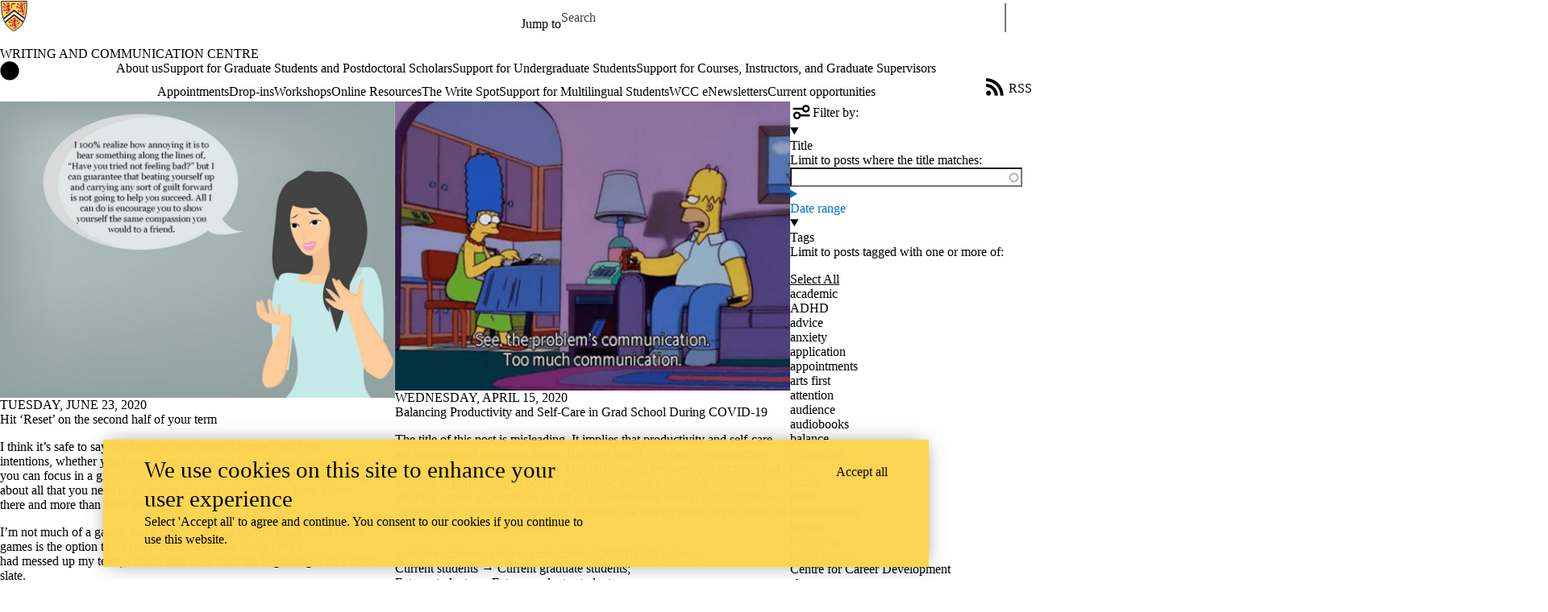

--- FILE ---
content_type: text/html; charset=UTF-8
request_url: https://uwaterloo.ca/writing-and-communication-centre/blog?tags%5B232%5D=232
body_size: 28152
content:
<!DOCTYPE html>
<html lang="en" dir="ltr" prefix="content: http://purl.org/rss/1.0/modules/content/  dc: http://purl.org/dc/terms/  foaf: http://xmlns.com/foaf/0.1/  og: http://ogp.me/ns#  rdfs: http://www.w3.org/2000/01/rdf-schema#  schema: http://schema.org/  sioc: http://rdfs.org/sioc/ns#  sioct: http://rdfs.org/sioc/types#  skos: http://www.w3.org/2004/02/skos/core#  xsd: http://www.w3.org/2001/XMLSchema# " class="no-js">
<head>
  <meta charset="utf-8" />
<meta name="description" content="Listing the blog posts on the Writing and Communication Centre site." />
<link rel="canonical" href="https://uwaterloo.ca/writing-and-communication-centre/blog" />
<link rel="image_src" href="https://uwaterloo.ca/university-of-waterloo-logo-152.png" />
<meta property="og:url" content="https://uwaterloo.ca/writing-and-communication-centre/blog" />
<meta property="og:title" content="Blog | Writing and Communication Centre" />
<meta property="og:description" content="Listing the blog posts on the Writing and Communication Centre site." />
<meta property="og:image" content="https://uwaterloo.ca/university-of-waterloo-logo-152.png" />
<meta property="og:locale" content="en_CA" />
<meta name="twitter:card" content="summary_large_image" />
<meta name="Generator" content="Drupal 9 (https://www.drupal.org)" />
<meta name="MobileOptimized" content="width" />
<meta name="HandheldFriendly" content="true" />
<meta name="viewport" content="width=device-width, initial-scale=1.0" />
<script async src="https://www.googletagmanager.com/gtag/js?id=G-0SSDH7BLGD"></script>
<script>window.dataLayer = window.dataLayer || [];
function gtag(){dataLayer.push(arguments);}
gtag('js', new Date());
gtag('config', 'G-0SSDH7BLGD', {
  'cookie_domain': 'uwaterloo.ca',
  'cookie_path': '/writing-and-communication-centre/',
  'cookie_expires': 2592000
});</script>
<link rel="icon" href="/writing-and-communication-centre/profiles/uw_base_profile/themes/uw_fdsu_theme_resp/favicon.ico" />
<link rel="icon" href="/writing-and-communication-centre/profiles/uw_base_profile/themes/uw_fdsu_theme_resp/icon.svg" type="image/svg+xml" />
<link rel="apple-touch-icon" href="/writing-and-communication-centre/profiles/uw_base_profile/themes/uw_fdsu_theme_resp/apple-touch-icon.png" />
<link rel="manifest" href="data:application/manifest+json,%7B%22icons%22%3A%5B%7B%22src%22%3A%22https%3A%5C%2F%5C%2Fuwaterloo.ca%5C%2Fwriting-and-communication-centre%5C%2Fprofiles%5C%2Fuw_base_profile%5C%2Fthemes%5C%2Fuw_fdsu_theme_resp%5C%2Ficon-192.png%22%2C%22type%22%3A%22image%5C%2Fpng%22%2C%22sizes%22%3A%22192x192%22%7D%2C%7B%22src%22%3A%22https%3A%5C%2F%5C%2Fuwaterloo.ca%5C%2Fwriting-and-communication-centre%5C%2Fprofiles%5C%2Fuw_base_profile%5C%2Fthemes%5C%2Fuw_fdsu_theme_resp%5C%2Ficon-512.png%22%2C%22type%22%3A%22image%5C%2Fpng%22%2C%22sizes%22%3A%22512x512%22%7D%5D%7D" />
<link rel="alternate" href="/writing-and-communication-centre/blog/blog.xml?tags%5B232%5D=232" title="Blogs feed" type="application/rss+xml" />

    <title>Blog | Writing and Communication Centre | University of Waterloo</title>
    <link rel="preconnect" href="https://fonts.gstatic.com" crossorigin />
    <link rel="preload" as="style" href="https://fonts.googleapis.com/css2?family=Barlow+Condensed:wght@500;700&family=Barlow:wght@400;500;700&display=swap" />
    <link rel="stylesheet" href="https://fonts.googleapis.com/css2?family=Barlow+Condensed:wght@500;700&family=Barlow:wght@400;500;700&display=swap" media="print" onload="this.media='all'" />
    <noscript>
      <link rel="stylesheet" href="https://fonts.googleapis.com/css2?family=Barlow+Condensed:wght@500;700&family=Barlow:wght@400;500;700&display=swap" />
    </noscript>
          <!-- Google Tag Manager -->
      <script>(function(w,d,s,l,i){w[l]=w[l]||[];w[l].push({'gtm.start':
        new Date().getTime(),event:'gtm.js'});var f=d.getElementsByTagName(s)[0],
      j=d.createElement(s),dl=l!='dataLayer'?'&l='+l:'';j.async=true;j.src=
      'https://www.googletagmanager.com/gtm.js?id='+i+dl;f.parentNode.insertBefore(j,f);
    })(window,document,'script','dataLayer','GTM-M9XLVF');</script>
      <!-- End Google Tag Manager -->
          <link rel="stylesheet" media="all" href="/writing-and-communication-centre/sites/default/files/css/css_sPlx9vKtKJw8k9cHXDbnUasdHRLRBM270XuV32wNgN8.css" />
<link rel="stylesheet" media="all" href="/writing-and-communication-centre/sites/default/files/css/css_lErZX8-RiZvELcrqQzasNH1XU8AhpZfFQ8X40QXQTsE.css" />

      <script src="/writing-and-communication-centre/core/assets/vendor/modernizr/modernizr.min.js?v=3.11.7"></script>
<script src="/writing-and-communication-centre/core/misc/modernizr-additional-tests.js?v=3.11.7"></script>

        </head>
<body class="org-default not-layout-page path-blog not-front">
  <!-- Google Tag Manager (noscript) -->
  <noscript>
    <iframe aria-label="Google Tag Manager" src="https://www.googletagmanager.com/ns.html?id=GTM-M9XLVF" height="0" width="0" style="display:none;visibility:hidden"></iframe>
  </noscript>
  <!-- End Google Tag Manager (noscript) -->
<div class="skiplinks">
  <a href="#main" class="skiplinks__link visually-hidden focusable">Skip to main content</a>
</div>

  <div class="dialog-off-canvas-main-canvas" data-off-canvas-main-canvas>
    <div class="uw-site-container">
      

  
<header class="uw-header uw-header__menu--compressed org-default" role="banner">
    <div class="uw-header__masthead" lang="en">
    <div class="uw-site-logo">
      <a class="uw-site-logo__link" href="https://uwaterloo.ca" title="University of Waterloo Home" aria-label="University of Waterloo Home" rel="home"></a>
  </div>

          



  

<div class="uw-header-menu uw-header-menu__compressed">
    <nav class="uw-horizontal-nav  uw-horizontal-nav--header" aria-label="University of Waterloo navigation">
    <div class="uw-horizontal-nav--wrapper">
              <div class="uw-horizontal-nav--menu">
            
        
      
      <ul class="menu menu--horizontal" >
    
    
      
      
      
                            
      
      
      
      
            
                
                
                    
                      
            
            
      <li class="menu__item  is-active-trail has-submenu" >

        <a class="menu__link is-active-trail menu__link-sub"
                      tabindex="0"
            aria-haspopup="true"
            role="button"
                   >
          <span class="link-text">
                      Jump to
                    </span>
        </a>
                                            <ul class="menu menu__subnav">
    
    
      
      
      
      
      
      
      
      
            
            
            
        
        <li class="menu__item menu__item-parent">

          <a href="#" class="menu__link-parent">

            <span class="link-text">
                              Jump to
                          </span>

          </a>

        </li>
      
      <li class="menu__item" >

        <a class="menu__link"
                      href="https://uwaterloo.ca/admissions/"
                   >
          <span class="link-text">
                      Admissions
                    </span>
        </a>
              </li>

    
      
      
      
      
      
      
      
      
            
            
            
      <li class="menu__item" >

        <a class="menu__link"
                      href="https://uwaterloo.ca/about/"
                   >
          <span class="link-text">
                      About Waterloo
                    </span>
        </a>
              </li>

    
      
      
      
      
      
      
      
      
            
            
            
      <li class="menu__item" >

        <a class="menu__link"
                      href="https://uwaterloo.ca/faculties-academics/"
                   >
          <span class="link-text">
                      Faculties & Academics
                    </span>
        </a>
              </li>

    
      
      
      
      
      
      
      
      
            
            
            
      <li class="menu__item" >

        <a class="menu__link"
                      href="https://uwaterloo.ca/offices-services/"
                   >
          <span class="link-text">
                      Offices & Services
                    </span>
        </a>
              </li>

    
      
      
      
      
      
      
      
      
            
            
            
      <li class="menu__item" >

        <a class="menu__link"
                      href="https://uwaterloo.ca/support/"
                   >
          <span class="link-text">
                      Support Waterloo
                    </span>
        </a>
              </li>

        </ul>
  
                        </li>

        </ul>
  

        </div>
    </div>
</nav>
</div>

    
    


  <div class="uw-header-search">
    <form class="uw-search--form" role="search" data-drupal-selector="uw-search-form" action="/writing-and-communication-centre/blog?tags%5B232%5D=232" method="post" id="uw-search-form" accept-charset="UTF-8">
  <input class="uw-input uw-input--checkboxform form-checkbox" aria-hidden="true" tabindex="-1" data-drupal-selector="edit-opentray" type="checkbox" id="edit-opentray" name="opentray" value="1" />
<label class="uw-search--checkboxlabel option" data-drupal-selector="edit-opentray" for="edit-opentray"><span class="uw-search--checkboxlabel__labeltext">Open Search Location </span></label><div class="js-form-item form-item js-form-type-textfield form-item-search-input js-form-item-search-input form-no-label">
      <label for="uw-search" class="visually-hidden"><span class="uw-search--labeltext">Search for </span></label>
              <input class="uw-input uw-input--search form-text" data-drupal-selector="uw-search" data-msg-maxlength="&lt;span class=&quot;uw-search--labeltext&quot;&gt;Search for &lt;/span&gt; field has a maximum length of 128." type="text" id="uw-search" name="search-input" value="" size="60" maxlength="128" placeholder="Search" />

      
      </div>
<div class="js-form-item form-item js-form-type-select form-item-search-type js-form-item-search-type form-no-label">
      <label for="uw-select-site" class="visually-hidden">Search Location</label>
              
<select class="form-item__select uw-select--search form-select" data-drupal-selector="uw-select-site" id="uw-select-site" name="search-type"><option value="" selected="selected">On all sites</option><option value="inurl:https://uwaterloo.ca/writing-and-communication-centre/">On this site</option></select>
      
      </div>
<input autocomplete="off" data-drupal-selector="form-wpkheueelplxbgwzkpfc7yxyu0cynt9ppwiogrwk3go" type="hidden" name="form_build_id" value="form-wPkheUEELpLxBgwZkPFC7yxYU0cynT9PpwIOGRWK3go" />
<input data-drupal-selector="edit-uw-search-form" type="hidden" name="form_id" value="uw_search_form" />


<div data-drupal-selector="edit-actions" class="form-actions js-form-wrapper form-wrapper" id="edit-actions--4"><div class="uw-search-button__wrapper"><input value="Search" class="button button--submit button--submit__form js-form-submit form-submit" data-drupal-selector="uw-search-submit" type="submit" id="uw-search-submit" name="op" />
</div></div>


</form>

  </div>
  </div>
  <!-- Branding colour bar. -->
      <div class="uw-colour-bar">
  <div class="uw-colour-bar__wrapper">
    <div class="uw-colour-bar__cbars">
                <div class="uw-colour-bar__cbar org-default-1"></div>
                <div class="uw-colour-bar__cbar org-default-2"></div>
                <div class="uw-colour-bar__cbar org-default-3"></div>
                <div class="uw-colour-bar__cbar org-default-4"></div>
          </div>
  </div>
</div>
  
      <!-- Main header horizontal navigation -->
    <nav class="uw-header__nav" lang="en">
      <div class="uw-header__center">
        <div class="uw-header__site-name">
          <div class="uw-site-name">
  <div class="uw-site-name__wrapper">
    <a class="uw-site-name__link" href="https://uwaterloo.ca/writing-and-communication-centre/" title="Writing and Communication Centre Home" rel="home">
      <div class="uw-site-name__text">Writing and Communication Centre</div>
          </a>
  </div>
</div>

         </div>
                  <button class="uw-navigation-button" aria-controls="uw-header__navigation" aria-expanded="false">
            <span class="uw-navigation-button__text">Menu</span>
            <span class="uw-navigation-button__lines"></span>
          </button>
              </div>
              <div id="uw-header__navigation" class="uw-header__navigation">
            <nav class="uw-horizontal-nav  uw-horizontal-nav--main" aria-label="Site navigation">
    <div class="uw-horizontal-nav--wrapper">
              <div class="uw-horizontal-nav--home">
            <a href="https://uwaterloo.ca/writing-and-communication-centre/" class="uw-site-home__link" title="Writing and Communication Centre Home" rel="home">
              <div class="uw-icon uw-svg uw-svg__home">
                <svg xmlns="http://www.w3.org/2000/svg" width="24" height="24"  viewBox="0 0 24 24">
  <circle class="bg-circle" cx="12" cy="11.9" r="11.6"/>
  <path class="house" d="M15.9,6.6c0-0.2-0.2-0.4-0.4-0.4c0,0,0,0,0,0h-1.1c-0.2,0-0.4,0.2-0.4,0.4c0,0,0,0,0,0v1.1l-1.7-1.6
		c-0.2-0.2-0.5-0.2-0.6,0l-5.8,5.2l0.6,0.8l0.9-0.8V18c0,0.2,0.2,0.4,0.4,0.4c0,0,0,0,0,0h2.9c0.2,0,0.4-0.2,0.4-0.4c0,0,0,0,0,0
		v-3.4h2V18c0,0.2,0.2,0.4,0.4,0.4c0,0,0,0,0,0h2.9c0.2,0,0.4-0.2,0.4-0.4c0,0,0,0,0,0v-6.5l0.9,0.8l0.6-0.8l-2.2-2L15.9,6.6z"/>
</svg>
              </div>
              <span class="off-screen">Writing and Communication Centre Home</span>
            </a>
        </div>
              <div class="uw-horizontal-nav--menu">
            
        
      
      <ul class="menu menu--horizontal" >
    
    
      
      
      
      
      
      
      
      
            
                
                
                    
                      
            
            
      <li class="menu__item  has-submenu" >

        <a class="menu__link menu__link-sub"
                      tabindex="0"
            aria-haspopup="true"
            role="button"
                   >
          <span class="link-text">
                     About us
                    </span>
        </a>
                                            <ul class="menu menu__subnav">
    
    
      
      
      
      
      
      
      
      
            
            
            
        
        <li class="menu__item menu__item-parent">

          <a href="/writing-and-communication-centre/about" class="menu__link-parent">

            <span class="link-text">
                              About us
                          </span>

          </a>

        </li>
      
      <li class="menu__item" >

        <a class="menu__link"
                      href="/writing-and-communication-centre/contacts"
                   >
          <span class="link-text">
                     Contacts
                    </span>
        </a>
              </li>

    
      
      
      
      
      
      
      
      
            
            
            
      <li class="menu__item" >

        <a class="menu__link"
                      href="/writing-and-communication-centre/about/guiding-principles"
                   >
          <span class="link-text">
                     Guiding Principles
                    </span>
        </a>
              </li>

    
      
      
      
      
      
      
      
      
            
            
            
      <li class="menu__item" >

        <a class="menu__link"
                      href="/writing-and-communication-centre/peer-tutors"
                   >
          <span class="link-text">
                     Meet our Peer Tutors
                    </span>
        </a>
              </li>

    
      
      
      
      
      
      
      
      
            
            
            
      <li class="menu__item" >

        <a class="menu__link"
                      href="/writing-and-communication-centre/about/2023-2024-year-glance"
                   >
          <span class="link-text">
                     2023-2024 Year at a Glance
                    </span>
        </a>
              </li>

        </ul>
  
                        </li>

    
      
      
      
      
      
      
      
      
            
            
            
      <li class="menu__item" >

        <a class="menu__link"
                      href="/writing-and-communication-centre/grads-and-postdocs"
                   >
          <span class="link-text">
                     Support for Graduate Students and Postdoctoral Scholars
                    </span>
        </a>
              </li>

    
      
      
      
      
      
      
      
      
            
            
            
      <li class="menu__item" >

        <a class="menu__link"
                      href="/writing-and-communication-centre/undergrads"
                   >
          <span class="link-text">
                     Support for Undergraduate Students
                    </span>
        </a>
              </li>

    
      
      
      
      
      
      
      
      
            
            
            
      <li class="menu__item" >

        <a class="menu__link"
                      href="/writing-and-communication-centre/support-courses-instructors-and-graduate-supervisors"
                   >
          <span class="link-text">
                     Support for Courses, Instructors, and Graduate Supervisors
                    </span>
        </a>
              </li>

        </ul>
  

        </div>
    </div>
</nav>

            <nav class="uw-horizontal-nav  uw-horizontal-nav--secondary" aria-label="Site secondary navigation">
    <div class="uw-horizontal-nav--wrapper">
              <div class="uw-horizontal-nav--menu">
            
        
      
      <ul class="menu menu--horizontal" >
    
    
      
      
      
      
      
      
      
      
            
            
            
      <li class="menu__item" >

        <a class="menu__link"
                      href="/writing-and-communication-centre/appointments"
                   >
          <span class="link-text">
                     Appointments
                    </span>
        </a>
              </li>

    
      
      
      
      
      
      
      
      
            
            
            
      <li class="menu__item" >

        <a class="menu__link"
                      href="/writing-and-communication-centre/drop-ins"
                   >
          <span class="link-text">
                     Drop-ins
                    </span>
        </a>
              </li>

    
      
      
      
      
      
      
      
      
            
            
            
      <li class="menu__item" >

        <a class="menu__link"
                      href="/writing-and-communication-centre/writing-and-communication-centre-workshops"
                   >
          <span class="link-text">
                     Workshops
                    </span>
        </a>
              </li>

    
      
      
      
      
      
      
      
      
            
            
            
      <li class="menu__item" >

        <a class="menu__link"
                      href="/writing-and-communication-centre/resources"
                   >
          <span class="link-text">
                     Online Resources
                    </span>
        </a>
              </li>

    
      
      
      
      
      
      
      
      
            
            
            
      <li class="menu__item" >

        <a class="menu__link"
                      href="/writing-and-communication-centre/thewritespot"
                   >
          <span class="link-text">
                     The Write Spot
                    </span>
        </a>
              </li>

    
      
      
      
      
      
      
      
      
            
            
            
      <li class="menu__item" >

        <a class="menu__link"
                      href="/writing-and-communication-centre/programs-multilingual-students"
                   >
          <span class="link-text">
                     Support for Multilingual Students
                    </span>
        </a>
              </li>

    
      
      
      
      
      
      
      
      
            
            
            
      <li class="menu__item" >

        <a class="menu__link"
                      href="/writing-and-communication-centre/newsletter"
                   >
          <span class="link-text">
                     WCC eNewsletters
                    </span>
        </a>
              </li>

    
      
      
      
      
      
      
      
      
            
            
            
      <li class="menu__item" >

        <a class="menu__link"
                      href="/writing-and-communication-centre/opportunities"
                   >
          <span class="link-text">
                     Current opportunities
                    </span>
        </a>
              </li>

        </ul>
  

        </div>
    </div>
</nav>

        </div>
          </nav>
  </header>

    
    
  
          
  
      
  
      <div class="uw-highlighted">
  <div class="uw-highlighted__content">
        <div data-drupal-messages-fallback class="hidden"></div>

    </div>
</div>

    
  
      
        
<main id="main" class="uw-main layout uw-contained-width" role="main" tabindex="-1">
        
  <div id="block-pagetitle" class="block block-core block-page-title-block">
        
        
          
  <h1 class="page-title">Blog</h1>


      </div>


<div class="views-element-container">


  

    
  
          
  


  <div class="view-interact">
          

      <a    id="offcanvasbutton"  href="#view-filters" class="uw-icon-link icon--button view-filters__open" >
    

<div class="uw-icon">
    <svg xmlns="http://www.w3.org/2000/svg"
     viewBox="0 0 32 32">
<path d="M22.4,4.8c-3,0-5.4,2.5-5.4,5.4c-0.1,3.1,2.4,5.4,5.4,5.4s5.4-2.5,5.4-5.4S25.4,4.8,22.4,4.8z M22.4,12.9
	c-1.5,0-2.7-1.2-2.7-2.7s1.2-2.7,2.7-2.7s2.7,1.2,2.7,2.7S23.9,12.9,22.4,12.9z"/>
  <rect x="4.1" y="8.9" width="13.1" height="2.8"/>
  <g>
    <path d="M9.7,25.2c3,0,5.4-2.5,5.4-5.4c0.1-3.1-2.4-5.4-5.4-5.4s-5.4,2.5-5.4,5.4S6.8,25.2,9.7,25.2z M9.7,17.1
		c1.5,0,2.7,1.2,2.7,2.7s-1.2,2.7-2.7,2.7S7,21.3,7,19.8S8.3,17.1,9.7,17.1z"/>
    <rect x="14.8" y="18.4" width="13.1" height="2.8"/>
  </g>
</svg>

</div>
      <span  >
              Filters
          </span>
  
      </a>
  
          

      <a    href="/writing-and-communication-centre/blog/blog.xml?title=&amp;date_type=%3D&amp;date%5Bvalue%5D=&amp;date%5Bmin%5D=&amp;date%5Bmax%5D=&amp;tags%5B232%5D=232" class="uw-icon-link icon--button icon--rss" >
    

<div class="uw-icon">
    <svg xmlns="http://www.w3.org/2000/svg" width="32" height="32" viewBox="0 0 32 32">
<title>RSS</title>
  <path d="M10.2,21.7c0,1.7-1.4,3.1-3.1,3.1S4,23.5,4,21.7c0-1.7,1.4-3.1,3.1-3.1S10.2,20,10.2,21.7L10.2,21.7z M18.7,24
	c-0.4-7.5-6.4-13.5-13.9-13.9c-0.5,0-0.8,0.3-0.8,0.8v2.3C4,13.6,4.3,14,4.6,14c5.4,0.4,9.7,4.7,10.1,10.1c0,0.4,0.4,0.7,0.8,0.7
	h2.3C18.4,24.8,18.7,24.5,18.7,24L18.7,24z M25.6,24C25.2,12.7,16.2,3.6,4.8,3.2C4.3,3.2,4,3.5,4,3.9v2.3C4,6.7,4.3,7,4.7,7
	c9.2,0.4,16.7,7.8,17,17c0,0.4,0.4,0.8,0.8,0.8h2.3C25.3,24.8,25.6,24.5,25.6,24z"/>
</svg>


</div>
      <span  >
              RSS
          </span>
  
      </a>
  
    </div>


<div class="view view-uw-view-blogs view-id-uw_view_blogs view-display-id-blog_page js-view-dom-id-d926b963cfac3185c962fc806ac1d945ee4d7ee101e4958b2063d87f267a953f with-filters">
  
    

          <div id="view-filters" class="view-filters">
    <div class="uw-offcanvas--filter">
        <a    class="button button--medium view-filters__close" href="#offcanvasbutton"  >
    Close X
  </a>


     </div>
    <h2>
      

<div class="uw-icon">
    <svg xmlns="http://www.w3.org/2000/svg"
     viewBox="0 0 32 32">
<path d="M22.4,4.8c-3,0-5.4,2.5-5.4,5.4c-0.1,3.1,2.4,5.4,5.4,5.4s5.4-2.5,5.4-5.4S25.4,4.8,22.4,4.8z M22.4,12.9
	c-1.5,0-2.7-1.2-2.7-2.7s1.2-2.7,2.7-2.7s2.7,1.2,2.7,2.7S23.9,12.9,22.4,12.9z"/>
  <rect x="4.1" y="8.9" width="13.1" height="2.8"/>
  <g>
    <path d="M9.7,25.2c3,0,5.4-2.5,5.4-5.4c0.1-3.1-2.4-5.4-5.4-5.4s-5.4,2.5-5.4,5.4S6.8,25.2,9.7,25.2z M9.7,17.1
		c1.5,0,2.7,1.2,2.7,2.7s-1.2,2.7-2.7,2.7S7,21.3,7,19.8S8.3,17.1,9.7,17.1z"/>
    <rect x="14.8" y="18.4" width="13.1" height="2.8"/>
  </g>
</svg>

</div>
      Filter by:
    </h2>
          <form class="views-exposed-form bef-exposed-form" data-drupal-selector="views-exposed-form-uw-view-blogs-blog-page" action="/writing-and-communication-centre/blog" method="get" id="views-exposed-form-uw-view-blogs-blog-page" accept-charset="UTF-8">
  <div class="form--inline clearfix">
  <details class="form-item js-form-wrapper form-wrapper seven-details" data-drupal-selector="edit-title-collapsible" aria-describedby="edit-title-collapsible--3--description" id="edit-title-collapsible--3">    <summary role="button" aria-controls="edit-title-collapsible--3" aria-expanded="false" aria-pressed="false" class="seven-details__summary">
              <label for="edit-title">Title</label>
          </summary><div class="seven-details__wrapper details-wrapper">
    <div class="seven-details__description">Limit to posts where the title matches:</div><div class="js-form-item form-item js-form-type-textfield form-item-title js-form-item-title form-no-label">
              <input class="views-ac-dependent-filter form-autocomplete form-text" data-drupal-selector="edit-title" data-autocomplete-path="/writing-and-communication-centre/views-autocomplete-filters/uw_view_blogs/blog_page/title/0" data-msg-maxlength="This field field has a maximum length of 128." type="text" id="edit-title--3" name="title" value="" size="30" maxlength="128" />

      
      </div>
</div>
</details>
<details class="form-item js-form-wrapper form-wrapper seven-details" data-drupal-selector="edit-date-collapsible" aria-describedby="edit-date-collapsible--3--description" id="edit-date-collapsible--3">    <summary role="button" aria-controls="edit-date-collapsible--3" aria-expanded="false" aria-pressed="false" class="seven-details__summary">
              <label for="edit-date-value">Date range</label>
          </summary><div class="seven-details__wrapper details-wrapper">
    <div class="seven-details__description">Limit to posts where the date of the blog post:</div>

<div data-drupal-selector="edit-date-wrapper" id="edit-date-wrapper--5" class="js-form-wrapper form-wrapper"><fieldset data-drupal-selector="edit-date-wrapper" id="edit-date-wrapper--6" class="js-form-item form-item js-form-wrapper form-wrapper">
      <legend>
    <span class="fieldset-legend">Date range</span>
  </legend>
  <div class="fieldset-wrapper">
                <div class="js-form-item form-item js-form-type-select form-item-date-type js-form-item-date-type form-no-label">
      <label for="edit-date-type--3" class="visually-hidden">Operator</label>
              
<select data-drupal-selector="edit-date-type" id="edit-date-type--3" name="date_type" class="form-select"><option value="&lt;">Is less than</option><option value="&lt;=">Is less than or equal to</option><option value="=" selected="selected">Is equal to</option><option value="!=">Is not equal to</option><option value="&gt;=">Is greater than or equal to</option><option value="&gt;">Is greater than</option><option value="between">Is between</option><option value="not between">Is not between</option></select>
      
      </div>
<div class="js-form-item form-item js-form-type-textfield form-item-date-value js-form-item-date-value">
      
              <input class="bef-datepicker form-text" autocomplete="off" data-drupal-selector="edit-date-value" data-msg-maxlength="This field field has a maximum length of 128." type="text" id="edit-date-value--3" name="date[value]" value="" size="30" maxlength="128" data-drupal-states="{&quot;visible&quot;:[{&quot;:input[name=\u0022date_type\u0022]&quot;:{&quot;value&quot;:&quot;\u003C&quot;}},{&quot;:input[name=\u0022date_type\u0022]&quot;:{&quot;value&quot;:&quot;\u003C=&quot;}},{&quot;:input[name=\u0022date_type\u0022]&quot;:{&quot;value&quot;:&quot;=&quot;}},{&quot;:input[name=\u0022date_type\u0022]&quot;:{&quot;value&quot;:&quot;!=&quot;}},{&quot;:input[name=\u0022date_type\u0022]&quot;:{&quot;value&quot;:&quot;\u003E=&quot;}},{&quot;:input[name=\u0022date_type\u0022]&quot;:{&quot;value&quot;:&quot;\u003E&quot;}},{&quot;:input[name=\u0022date_type\u0022]&quot;:{&quot;value&quot;:&quot;regular_expression&quot;}}]}" />

      
      </div>
<div class="js-form-item form-item js-form-type-textfield form-item-date-min js-form-item-date-min">
      <label for="edit-date-min--3">Min</label>
              <input class="bef-datepicker form-text" autocomplete="off" data-drupal-selector="edit-date-min" data-msg-maxlength="Min field has a maximum length of 128." type="text" id="edit-date-min--3" name="date[min]" value="" size="30" maxlength="128" data-drupal-states="{&quot;visible&quot;:[{&quot;:input[name=\u0022date_type\u0022]&quot;:{&quot;value&quot;:&quot;between&quot;}},{&quot;:input[name=\u0022date_type\u0022]&quot;:{&quot;value&quot;:&quot;not between&quot;}}]}" />

      
      </div>
<div class="js-form-item form-item js-form-type-textfield form-item-date-max js-form-item-date-max">
      <label for="edit-date-max--3">Max</label>
              <input class="bef-datepicker form-text" autocomplete="off" data-drupal-selector="edit-date-max" data-msg-maxlength="Max field has a maximum length of 128." type="text" id="edit-date-max--3" name="date[max]" value="" size="30" maxlength="128" data-drupal-states="{&quot;visible&quot;:[{&quot;:input[name=\u0022date_type\u0022]&quot;:{&quot;value&quot;:&quot;between&quot;}},{&quot;:input[name=\u0022date_type\u0022]&quot;:{&quot;value&quot;:&quot;not between&quot;}}]}" />

      
      </div>

          </div>
</fieldset>
</div>

</div>
</details>
<details class="form-item js-form-wrapper form-wrapper seven-details" data-drupal-selector="edit-tags-collapsible" aria-describedby="edit-tags-collapsible--3--description" id="edit-tags-collapsible--3" open="open">    <summary role="button" aria-controls="edit-tags-collapsible--3" aria-expanded="true" aria-pressed="true" class="seven-details__summary">
              <label for="edit-tags">Tags</label>
          </summary><div class="seven-details__wrapper details-wrapper">
    <div class="seven-details__description">Limit to posts tagged with one or more of:</div><div id="edit-tags--3" class="form-checkboxes"><div class="form-checkboxes bef-checkboxes bef-select-all-none">
                  <div class="js-form-item form-item js-form-type-checkbox form-item-tags-127 js-form-item-tags-127">
              <input data-drupal-selector="edit-tags-127" type="checkbox" id="edit-tags-127--3" name="tags[127]" value="127" class="form-checkbox" />

      
      <label for="edit-tags-127--3" class="option">academic</label>
      </div>

                    <div class="js-form-item form-item js-form-type-checkbox form-item-tags-169 js-form-item-tags-169">
              <input data-drupal-selector="edit-tags-169" type="checkbox" id="edit-tags-169--3" name="tags[169]" value="169" class="form-checkbox" />

      
      <label for="edit-tags-169--3" class="option">ADHD</label>
      </div>

                    <div class="js-form-item form-item js-form-type-checkbox form-item-tags-226 js-form-item-tags-226">
              <input data-drupal-selector="edit-tags-226" type="checkbox" id="edit-tags-226--3" name="tags[226]" value="226" class="form-checkbox" />

      
      <label for="edit-tags-226--3" class="option">advice</label>
      </div>

                    <div class="js-form-item form-item js-form-type-checkbox form-item-tags-193 js-form-item-tags-193">
              <input data-drupal-selector="edit-tags-193" type="checkbox" id="edit-tags-193--3" name="tags[193]" value="193" class="form-checkbox" />

      
      <label for="edit-tags-193--3" class="option">anxiety</label>
      </div>

                    <div class="js-form-item form-item js-form-type-checkbox form-item-tags-236 js-form-item-tags-236">
              <input data-drupal-selector="edit-tags-236" type="checkbox" id="edit-tags-236--3" name="tags[236]" value="236" class="form-checkbox" />

      
      <label for="edit-tags-236--3" class="option">application</label>
      </div>

                    <div class="js-form-item form-item js-form-type-checkbox form-item-tags-222 js-form-item-tags-222">
              <input data-drupal-selector="edit-tags-222" type="checkbox" id="edit-tags-222--3" name="tags[222]" value="222" class="form-checkbox" />

      
      <label for="edit-tags-222--3" class="option">appointments</label>
      </div>

                    <div class="js-form-item form-item js-form-type-checkbox form-item-tags-386 js-form-item-tags-386">
              <input data-drupal-selector="edit-tags-386" type="checkbox" id="edit-tags-386--3" name="tags[386]" value="386" class="form-checkbox" />

      
      <label for="edit-tags-386--3" class="option">arts first</label>
      </div>

                    <div class="js-form-item form-item js-form-type-checkbox form-item-tags-256 js-form-item-tags-256">
              <input data-drupal-selector="edit-tags-256" type="checkbox" id="edit-tags-256--3" name="tags[256]" value="256" class="form-checkbox" />

      
      <label for="edit-tags-256--3" class="option">attention</label>
      </div>

                    <div class="js-form-item form-item js-form-type-checkbox form-item-tags-235 js-form-item-tags-235">
              <input data-drupal-selector="edit-tags-235" type="checkbox" id="edit-tags-235--3" name="tags[235]" value="235" class="form-checkbox" />

      
      <label for="edit-tags-235--3" class="option">audience</label>
      </div>

                    <div class="js-form-item form-item js-form-type-checkbox form-item-tags-224 js-form-item-tags-224">
              <input data-drupal-selector="edit-tags-224" type="checkbox" id="edit-tags-224--3" name="tags[224]" value="224" class="form-checkbox" />

      
      <label for="edit-tags-224--3" class="option">audiobooks</label>
      </div>

                    <div class="js-form-item form-item js-form-type-checkbox form-item-tags-334 js-form-item-tags-334">
              <input data-drupal-selector="edit-tags-334" type="checkbox" id="edit-tags-334--3" name="tags[334]" value="334" class="form-checkbox" />

      
      <label for="edit-tags-334--3" class="option">balance</label>
      </div>

                    <div class="js-form-item form-item js-form-type-checkbox form-item-tags-368 js-form-item-tags-368">
              <input data-drupal-selector="edit-tags-368" type="checkbox" id="edit-tags-368--3" name="tags[368]" value="368" class="form-checkbox" />

      
      <label for="edit-tags-368--3" class="option">Belonging</label>
      </div>

                    <div class="js-form-item form-item js-form-type-checkbox form-item-tags-218 js-form-item-tags-218">
              <input data-drupal-selector="edit-tags-218" type="checkbox" id="edit-tags-218--3" name="tags[218]" value="218" class="form-checkbox" />

      
      <label for="edit-tags-218--3" class="option">bio</label>
      </div>

                    <div class="js-form-item form-item js-form-type-checkbox form-item-tags-223 js-form-item-tags-223">
              <input data-drupal-selector="edit-tags-223" type="checkbox" id="edit-tags-223--3" name="tags[223]" value="223" class="form-checkbox" />

      
      <label for="edit-tags-223--3" class="option">books</label>
      </div>

                    <div class="js-form-item form-item js-form-type-checkbox form-item-tags-282 js-form-item-tags-282">
              <input data-drupal-selector="edit-tags-282" type="checkbox" id="edit-tags-282--3" name="tags[282]" value="282" class="form-checkbox" />

      
      <label for="edit-tags-282--3" class="option">brain</label>
      </div>

                    <div class="js-form-item form-item js-form-type-checkbox form-item-tags-124 js-form-item-tags-124">
              <input data-drupal-selector="edit-tags-124" type="checkbox" id="edit-tags-124--3" name="tags[124]" value="124" class="form-checkbox" />

      
      <label for="edit-tags-124--3" class="option">brainstorming</label>
      </div>

                    <div class="js-form-item form-item js-form-type-checkbox form-item-tags-214 js-form-item-tags-214">
              <input data-drupal-selector="edit-tags-214" type="checkbox" id="edit-tags-214--3" name="tags[214]" value="214" class="form-checkbox" />

      
      <label for="edit-tags-214--3" class="option">breaks</label>
      </div>

                    <div class="js-form-item form-item js-form-type-checkbox form-item-tags-237 js-form-item-tags-237">
              <input data-drupal-selector="edit-tags-237" type="checkbox" id="edit-tags-237--3" name="tags[237]" value="237" class="form-checkbox" />

      
      <label for="edit-tags-237--3" class="option">budgeting</label>
      </div>

                    <div class="js-form-item form-item js-form-type-checkbox form-item-tags-231 js-form-item-tags-231">
              <input data-drupal-selector="edit-tags-231" type="checkbox" id="edit-tags-231--3" name="tags[231]" value="231" class="form-checkbox" />

      
      <label for="edit-tags-231--3" class="option">bullet journal</label>
      </div>

                    <div class="js-form-item form-item js-form-type-checkbox form-item-tags-227 js-form-item-tags-227">
              <input data-drupal-selector="edit-tags-227" type="checkbox" id="edit-tags-227--3" name="tags[227]" value="227" class="form-checkbox" />

      
      <label for="edit-tags-227--3" class="option">Centre for Career Development</label>
      </div>

                    <div class="js-form-item form-item js-form-type-checkbox form-item-tags-273 js-form-item-tags-273">
              <input data-drupal-selector="edit-tags-273" type="checkbox" id="edit-tags-273--3" name="tags[273]" value="273" class="form-checkbox" />

      
      <label for="edit-tags-273--3" class="option">change</label>
      </div>

                    <div class="js-form-item form-item js-form-type-checkbox form-item-tags-259 js-form-item-tags-259">
              <input data-drupal-selector="edit-tags-259" type="checkbox" id="edit-tags-259--3" name="tags[259]" value="259" class="form-checkbox" />

      
      <label for="edit-tags-259--3" class="option">citation</label>
      </div>

                    <div class="js-form-item form-item js-form-type-checkbox form-item-tags-271 js-form-item-tags-271">
              <input data-drupal-selector="edit-tags-271" type="checkbox" id="edit-tags-271--3" name="tags[271]" value="271" class="form-checkbox" />

      
      <label for="edit-tags-271--3" class="option">clarity</label>
      </div>

                    <div class="js-form-item form-item js-form-type-checkbox form-item-tags-272 js-form-item-tags-272">
              <input data-drupal-selector="edit-tags-272" type="checkbox" id="edit-tags-272--3" name="tags[272]" value="272" class="form-checkbox" />

      
      <label for="edit-tags-272--3" class="option">clear writing</label>
      </div>

                    <div class="js-form-item form-item js-form-type-checkbox form-item-tags-87 js-form-item-tags-87">
              <input data-drupal-selector="edit-tags-87" type="checkbox" id="edit-tags-87--3" name="tags[87]" value="87" class="form-checkbox" />

      
      <label for="edit-tags-87--3" class="option">clickbait</label>
      </div>

                    <div class="js-form-item form-item js-form-type-checkbox form-item-tags-219 js-form-item-tags-219">
              <input data-drupal-selector="edit-tags-219" type="checkbox" id="edit-tags-219--3" name="tags[219]" value="219" class="form-checkbox" />

      
      <label for="edit-tags-219--3" class="option">co-op</label>
      </div>

                    <div class="js-form-item form-item js-form-type-checkbox form-item-tags-69 js-form-item-tags-69">
              <input data-drupal-selector="edit-tags-69" type="checkbox" id="edit-tags-69--3" name="tags[69]" value="69" class="form-checkbox" />

      
      <label for="edit-tags-69--3" class="option">comics</label>
      </div>

                    <div class="js-form-item form-item js-form-type-checkbox form-item-tags-183 js-form-item-tags-183">
              <input data-drupal-selector="edit-tags-183" type="checkbox" id="edit-tags-183--3" name="tags[183]" value="183" class="form-checkbox" />

      
      <label for="edit-tags-183--3" class="option">communication</label>
      </div>

                    <div class="js-form-item form-item js-form-type-checkbox form-item-tags-206 js-form-item-tags-206">
              <input data-drupal-selector="edit-tags-206" type="checkbox" id="edit-tags-206--3" name="tags[206]" value="206" class="form-checkbox" />

      
      <label for="edit-tags-206--3" class="option">community</label>
      </div>

                    <div class="js-form-item form-item js-form-type-checkbox form-item-tags-125 js-form-item-tags-125">
              <input data-drupal-selector="edit-tags-125" type="checkbox" id="edit-tags-125--3" name="tags[125]" value="125" class="form-checkbox" />

      
      <label for="edit-tags-125--3" class="option">conclusions</label>
      </div>

                    <div class="js-form-item form-item js-form-type-checkbox form-item-tags-387 js-form-item-tags-387">
              <input data-drupal-selector="edit-tags-387" type="checkbox" id="edit-tags-387--3" name="tags[387]" value="387" class="form-checkbox" />

      
      <label for="edit-tags-387--3" class="option">conference</label>
      </div>

                    <div class="js-form-item form-item js-form-type-checkbox form-item-tags-111 js-form-item-tags-111">
              <input data-drupal-selector="edit-tags-111" type="checkbox" id="edit-tags-111--3" name="tags[111]" value="111" class="form-checkbox" />

      
      <label for="edit-tags-111--3" class="option">confidence</label>
      </div>

                    <div class="js-form-item form-item js-form-type-checkbox form-item-tags-267 js-form-item-tags-267">
              <input data-drupal-selector="edit-tags-267" type="checkbox" id="edit-tags-267--3" name="tags[267]" value="267" class="form-checkbox" />

      
      <label for="edit-tags-267--3" class="option">controversy</label>
      </div>

                    <div class="js-form-item form-item js-form-type-checkbox form-item-tags-255 js-form-item-tags-255">
              <input data-drupal-selector="edit-tags-255" type="checkbox" id="edit-tags-255--3" name="tags[255]" value="255" class="form-checkbox" />

      
      <label for="edit-tags-255--3" class="option">conventions</label>
      </div>

                    <div class="js-form-item form-item js-form-type-checkbox form-item-tags-115 js-form-item-tags-115">
              <input data-drupal-selector="edit-tags-115" type="checkbox" id="edit-tags-115--3" name="tags[115]" value="115" class="form-checkbox" />

      
      <label for="edit-tags-115--3" class="option">coping</label>
      </div>

                    <div class="js-form-item form-item js-form-type-checkbox form-item-tags-333 js-form-item-tags-333">
              <input data-drupal-selector="edit-tags-333" type="checkbox" id="edit-tags-333--3" name="tags[333]" value="333" class="form-checkbox" />

      
      <label for="edit-tags-333--3" class="option">COVID-19</label>
      </div>

                    <div class="js-form-item form-item js-form-type-checkbox form-item-tags-100 js-form-item-tags-100">
              <input data-drupal-selector="edit-tags-100" type="checkbox" id="edit-tags-100--3" name="tags[100]" value="100" class="form-checkbox" />

      
      <label for="edit-tags-100--3" class="option">creative writing</label>
      </div>

                    <div class="js-form-item form-item js-form-type-checkbox form-item-tags-165 js-form-item-tags-165">
              <input data-drupal-selector="edit-tags-165" type="checkbox" id="edit-tags-165--3" name="tags[165]" value="165" class="form-checkbox" />

      
      <label for="edit-tags-165--3" class="option">criticism</label>
      </div>

                    <div class="js-form-item form-item js-form-type-checkbox form-item-tags-121 js-form-item-tags-121">
              <input data-drupal-selector="edit-tags-121" type="checkbox" id="edit-tags-121--3" name="tags[121]" value="121" class="form-checkbox" />

      
      <label for="edit-tags-121--3" class="option">culture</label>
      </div>

                    <div class="js-form-item form-item js-form-type-checkbox form-item-tags-118 js-form-item-tags-118">
              <input data-drupal-selector="edit-tags-118" type="checkbox" id="edit-tags-118--3" name="tags[118]" value="118" class="form-checkbox" />

      
      <label for="edit-tags-118--3" class="option">dissertation boot camp</label>
      </div>

                    <div class="js-form-item form-item js-form-type-checkbox form-item-tags-275 js-form-item-tags-275">
              <input data-drupal-selector="edit-tags-275" type="checkbox" id="edit-tags-275--3" name="tags[275]" value="275" class="form-checkbox" />

      
      <label for="edit-tags-275--3" class="option">diversity</label>
      </div>

                    <div class="js-form-item form-item js-form-type-checkbox form-item-tags-258 js-form-item-tags-258">
              <input data-drupal-selector="edit-tags-258" type="checkbox" id="edit-tags-258--3" name="tags[258]" value="258" class="form-checkbox" />

      
      <label for="edit-tags-258--3" class="option">DIY</label>
      </div>

                    <div class="js-form-item form-item js-form-type-checkbox form-item-tags-66 js-form-item-tags-66">
              <input data-drupal-selector="edit-tags-66" type="checkbox" id="edit-tags-66--3" name="tags[66]" value="66" class="form-checkbox" />

      
      <label for="edit-tags-66--3" class="option">Doodles</label>
      </div>

                    <div class="js-form-item form-item js-form-type-checkbox form-item-tags-268 js-form-item-tags-268">
              <input data-drupal-selector="edit-tags-268" type="checkbox" id="edit-tags-268--3" name="tags[268]" value="268" class="form-checkbox" />

      
      <label for="edit-tags-268--3" class="option">drafting</label>
      </div>

                    <div class="js-form-item form-item js-form-type-checkbox form-item-tags-220 js-form-item-tags-220">
              <input data-drupal-selector="edit-tags-220" type="checkbox" id="edit-tags-220--3" name="tags[220]" value="220" class="form-checkbox" />

      
      <label for="edit-tags-220--3" class="option">drop-ins</label>
      </div>

                    <div class="js-form-item form-item js-form-type-checkbox form-item-tags-340 js-form-item-tags-340">
              <input data-drupal-selector="edit-tags-340" type="checkbox" id="edit-tags-340--3" name="tags[340]" value="340" class="form-checkbox" />

      
      <label for="edit-tags-340--3" class="option">EAL</label>
      </div>

                    <div class="js-form-item form-item js-form-type-checkbox form-item-tags-241 js-form-item-tags-241">
              <input data-drupal-selector="edit-tags-241" type="checkbox" id="edit-tags-241--3" name="tags[241]" value="241" class="form-checkbox" />

      
      <label for="edit-tags-241--3" class="option">eating</label>
      </div>

                    <div class="js-form-item form-item js-form-type-checkbox form-item-tags-336 js-form-item-tags-336">
              <input data-drupal-selector="edit-tags-336" type="checkbox" id="edit-tags-336--3" name="tags[336]" value="336" class="form-checkbox" />

      
      <label for="edit-tags-336--3" class="option">ecology</label>
      </div>

                    <div class="js-form-item form-item js-form-type-checkbox form-item-tags-335 js-form-item-tags-335">
              <input data-drupal-selector="edit-tags-335" type="checkbox" id="edit-tags-335--3" name="tags[335]" value="335" class="form-checkbox" />

      
      <label for="edit-tags-335--3" class="option">ecopoetics</label>
      </div>

                    <div class="js-form-item form-item js-form-type-checkbox form-item-tags-166 js-form-item-tags-166">
              <input data-drupal-selector="edit-tags-166" type="checkbox" id="edit-tags-166--3" name="tags[166]" value="166" class="form-checkbox" />

      
      <label for="edit-tags-166--3" class="option">editing</label>
      </div>

                    <div class="js-form-item form-item js-form-type-checkbox form-item-tags-96 js-form-item-tags-96">
              <input data-drupal-selector="edit-tags-96" type="checkbox" id="edit-tags-96--3" name="tags[96]" value="96" class="form-checkbox" />

      
      <label for="edit-tags-96--3" class="option">ELPE</label>
      </div>

                    <div class="js-form-item form-item js-form-type-checkbox form-item-tags-174 js-form-item-tags-174">
              <input data-drupal-selector="edit-tags-174" type="checkbox" id="edit-tags-174--3" name="tags[174]" value="174" class="form-checkbox" />

      
      <label for="edit-tags-174--3" class="option">English</label>
      </div>

                    <div class="js-form-item form-item js-form-type-checkbox form-item-tags-366 js-form-item-tags-366">
              <input data-drupal-selector="edit-tags-366" type="checkbox" id="edit-tags-366--3" name="tags[366]" value="366" class="form-checkbox" />

      
      <label for="edit-tags-366--3" class="option">English conversation circles</label>
      </div>

                    <div class="js-form-item form-item js-form-type-checkbox form-item-tags-262 js-form-item-tags-262">
              <input data-drupal-selector="edit-tags-262" type="checkbox" id="edit-tags-262--3" name="tags[262]" value="262" class="form-checkbox" />

      
      <label for="edit-tags-262--3" class="option">environment</label>
      </div>

                    <div class="js-form-item form-item js-form-type-checkbox form-item-tags-367 js-form-item-tags-367">
              <input data-drupal-selector="edit-tags-367" type="checkbox" id="edit-tags-367--3" name="tags[367]" value="367" class="form-checkbox" />

      
      <label for="edit-tags-367--3" class="option">ESL</label>
      </div>

                    <div class="js-form-item form-item js-form-type-checkbox form-item-tags-209 js-form-item-tags-209">
              <input data-drupal-selector="edit-tags-209" type="checkbox" id="edit-tags-209--3" name="tags[209]" value="209" class="form-checkbox" />

      
      <label for="edit-tags-209--3" class="option">essay</label>
      </div>

                    <div class="js-form-item form-item js-form-type-checkbox form-item-tags-326 js-form-item-tags-326">
              <input data-drupal-selector="edit-tags-326" type="checkbox" id="edit-tags-326--3" name="tags[326]" value="326" class="form-checkbox" />

      
      <label for="edit-tags-326--3" class="option">essays</label>
      </div>

                    <div class="js-form-item form-item js-form-type-checkbox form-item-tags-147 js-form-item-tags-147">
              <input data-drupal-selector="edit-tags-147" type="checkbox" id="edit-tags-147--3" name="tags[147]" value="147" class="form-checkbox" />

      
      <label for="edit-tags-147--3" class="option">exams</label>
      </div>

                    <div class="js-form-item form-item js-form-type-checkbox form-item-tags-120 js-form-item-tags-120">
              <input data-drupal-selector="edit-tags-120" type="checkbox" id="edit-tags-120--3" name="tags[120]" value="120" class="form-checkbox" />

      
      <label for="edit-tags-120--3" class="option">fanfiction</label>
      </div>

                    <div class="js-form-item form-item js-form-type-checkbox form-item-tags-202 js-form-item-tags-202">
              <input data-drupal-selector="edit-tags-202" type="checkbox" id="edit-tags-202--3" name="tags[202]" value="202" class="form-checkbox" />

      
      <label for="edit-tags-202--3" class="option">fiction</label>
      </div>

                    <div class="js-form-item form-item js-form-type-checkbox form-item-tags-325 js-form-item-tags-325">
              <input data-drupal-selector="edit-tags-325" type="checkbox" id="edit-tags-325--3" name="tags[325]" value="325" class="form-checkbox" />

      
      <label for="edit-tags-325--3" class="option">finals</label>
      </div>

                    <div class="js-form-item form-item js-form-type-checkbox form-item-tags-128 js-form-item-tags-128">
              <input data-drupal-selector="edit-tags-128" type="checkbox" id="edit-tags-128--3" name="tags[128]" value="128" class="form-checkbox" />

      
      <label for="edit-tags-128--3" class="option">first year</label>
      </div>

                    <div class="js-form-item form-item js-form-type-checkbox form-item-tags-371 js-form-item-tags-371">
              <input data-drupal-selector="edit-tags-371" type="checkbox" id="edit-tags-371--3" name="tags[371]" value="371" class="form-checkbox" />

      
      <label for="edit-tags-371--3" class="option">First-year experiences</label>
      </div>

                    <div class="js-form-item form-item js-form-type-checkbox form-item-tags-143 js-form-item-tags-143">
              <input data-drupal-selector="edit-tags-143" type="checkbox" id="edit-tags-143--3" name="tags[143]" value="143" class="form-checkbox" />

      
      <label for="edit-tags-143--3" class="option">focus</label>
      </div>

                    <div class="js-form-item form-item js-form-type-checkbox form-item-tags-133 js-form-item-tags-133">
              <input data-drupal-selector="edit-tags-133" type="checkbox" id="edit-tags-133--3" name="tags[133]" value="133" class="form-checkbox" />

      
      <label for="edit-tags-133--3" class="option">formal writing</label>
      </div>

                    <div class="js-form-item form-item js-form-type-checkbox form-item-tags-98 js-form-item-tags-98">
              <input data-drupal-selector="edit-tags-98" type="checkbox" id="edit-tags-98--3" name="tags[98]" value="98" class="form-checkbox" />

      
      <label for="edit-tags-98--3" class="option">free writing</label>
      </div>

                    <div class="js-form-item form-item js-form-type-checkbox form-item-tags-332 js-form-item-tags-332">
              <input data-drupal-selector="edit-tags-332" type="checkbox" id="edit-tags-332--3" name="tags[332]" value="332" class="form-checkbox" />

      
      <label for="edit-tags-332--3" class="option">funny</label>
      </div>

                    <div class="js-form-item form-item js-form-type-checkbox form-item-tags-122 js-form-item-tags-122">
              <input data-drupal-selector="edit-tags-122" type="checkbox" id="edit-tags-122--3" name="tags[122]" value="122" class="form-checkbox" />

      
      <label for="edit-tags-122--3" class="option">genre</label>
      </div>

                    <div class="js-form-item form-item js-form-type-checkbox form-item-tags-198 js-form-item-tags-198">
              <input data-drupal-selector="edit-tags-198" type="checkbox" id="edit-tags-198--3" name="tags[198]" value="198" class="form-checkbox" />

      
      <label for="edit-tags-198--3" class="option">goals</label>
      </div>

                    <div class="js-form-item form-item js-form-type-checkbox form-item-tags-151 js-form-item-tags-151">
              <input data-drupal-selector="edit-tags-151" type="checkbox" id="edit-tags-151--3" name="tags[151]" value="151" class="form-checkbox" />

      
      <label for="edit-tags-151--3" class="option">goodreads</label>
      </div>

                    <div class="js-form-item form-item js-form-type-checkbox form-item-tags-330 js-form-item-tags-330">
              <input data-drupal-selector="edit-tags-330" type="checkbox" id="edit-tags-330--3" name="tags[330]" value="330" class="form-checkbox" />

      
      <label for="edit-tags-330--3" class="option">google</label>
      </div>

                    <div class="js-form-item form-item js-form-type-checkbox form-item-tags-331 js-form-item-tags-331">
              <input data-drupal-selector="edit-tags-331" type="checkbox" id="edit-tags-331--3" name="tags[331]" value="331" class="form-checkbox" />

      
      <label for="edit-tags-331--3" class="option">google translate</label>
      </div>

                    <div class="js-form-item form-item js-form-type-checkbox form-item-tags-234 js-form-item-tags-234">
              <input data-drupal-selector="edit-tags-234" type="checkbox" id="edit-tags-234--3" name="tags[234]" value="234" class="form-checkbox" />

      
      <label for="edit-tags-234--3" class="option">graduate school</label>
      </div>

                    <div class="js-form-item form-item js-form-type-checkbox form-item-tags-117 js-form-item-tags-117">
              <input data-drupal-selector="edit-tags-117" type="checkbox" id="edit-tags-117--3" name="tags[117]" value="117" class="form-checkbox" />

      
      <label for="edit-tags-117--3" class="option">graduate students</label>
      </div>

                    <div class="js-form-item form-item js-form-type-checkbox form-item-tags-74 js-form-item-tags-74">
              <input data-drupal-selector="edit-tags-74" type="checkbox" id="edit-tags-74--3" name="tags[74]" value="74" class="form-checkbox" />

      
      <label for="edit-tags-74--3" class="option">grammar</label>
      </div>

                    <div class="js-form-item form-item js-form-type-checkbox form-item-tags-264 js-form-item-tags-264">
              <input data-drupal-selector="edit-tags-264" type="checkbox" id="edit-tags-264--3" name="tags[264]" value="264" class="form-checkbox" />

      
      <label for="edit-tags-264--3" class="option">health</label>
      </div>

                    <div class="js-form-item form-item js-form-type-checkbox form-item-tags-129 js-form-item-tags-129">
              <input data-drupal-selector="edit-tags-129" type="checkbox" id="edit-tags-129--3" name="tags[129]" value="129" class="form-checkbox" />

      
      <label for="edit-tags-129--3" class="option">high school</label>
      </div>

                    <div class="js-form-item form-item js-form-type-checkbox form-item-tags-270 js-form-item-tags-270">
              <input data-drupal-selector="edit-tags-270" type="checkbox" id="edit-tags-270--3" name="tags[270]" value="270" class="form-checkbox" />

      
      <label for="edit-tags-270--3" class="option">horrorfiction</label>
      </div>

                    <div class="js-form-item form-item js-form-type-checkbox form-item-tags-346 js-form-item-tags-346">
              <input data-drupal-selector="edit-tags-346" type="checkbox" id="edit-tags-346--3" name="tags[346]" value="346" class="form-checkbox" />

      
      <label for="edit-tags-346--3" class="option">how to</label>
      </div>

                    <div class="js-form-item form-item js-form-type-checkbox form-item-tags-279 js-form-item-tags-279">
              <input data-drupal-selector="edit-tags-279" type="checkbox" id="edit-tags-279--3" name="tags[279]" value="279" class="form-checkbox" />

      
      <label for="edit-tags-279--3" class="option">humor</label>
      </div>

                    <div class="js-form-item form-item js-form-type-checkbox form-item-tags-238 js-form-item-tags-238">
              <input data-drupal-selector="edit-tags-238" type="checkbox" id="edit-tags-238--3" name="tags[238]" value="238" class="form-checkbox" />

      
      <label for="edit-tags-238--3" class="option">humour</label>
      </div>

                    <div class="js-form-item form-item js-form-type-checkbox form-item-tags-141 js-form-item-tags-141">
              <input data-drupal-selector="edit-tags-141" type="checkbox" id="edit-tags-141--3" name="tags[141]" value="141" class="form-checkbox" />

      
      <label for="edit-tags-141--3" class="option">identity</label>
      </div>

                    <div class="js-form-item form-item js-form-type-checkbox form-item-tags-269 js-form-item-tags-269">
              <input data-drupal-selector="edit-tags-269" type="checkbox" id="edit-tags-269--3" name="tags[269]" value="269" class="form-checkbox" />

      
      <label for="edit-tags-269--3" class="option">improving your writing</label>
      </div>

                    <div class="js-form-item form-item js-form-type-checkbox form-item-tags-192 js-form-item-tags-192">
              <input data-drupal-selector="edit-tags-192" type="checkbox" id="edit-tags-192--3" name="tags[192]" value="192" class="form-checkbox" />

      
      <label for="edit-tags-192--3" class="option">initiative</label>
      </div>

                    <div class="js-form-item form-item js-form-type-checkbox form-item-tags-123 js-form-item-tags-123">
              <input data-drupal-selector="edit-tags-123" type="checkbox" id="edit-tags-123--3" name="tags[123]" value="123" class="form-checkbox" />

      
      <label for="edit-tags-123--3" class="option">inspiration</label>
      </div>

                    <div class="js-form-item form-item js-form-type-checkbox form-item-tags-93 js-form-item-tags-93">
              <input data-drupal-selector="edit-tags-93" type="checkbox" id="edit-tags-93--3" name="tags[93]" value="93" class="form-checkbox" />

      
      <label for="edit-tags-93--3" class="option">Instagram</label>
      </div>

                    <div class="js-form-item form-item js-form-type-checkbox form-item-tags-348 js-form-item-tags-348">
              <input data-drupal-selector="edit-tags-348" type="checkbox" id="edit-tags-348--3" name="tags[348]" value="348" class="form-checkbox" />

      
      <label for="edit-tags-348--3" class="option">interview</label>
      </div>

                    <div class="js-form-item form-item js-form-type-checkbox form-item-tags-197 js-form-item-tags-197">
              <input data-drupal-selector="edit-tags-197" type="checkbox" id="edit-tags-197--3" name="tags[197]" value="197" class="form-checkbox" />

      
      <label for="edit-tags-197--3" class="option">jobs</label>
      </div>

                    <div class="js-form-item form-item js-form-type-checkbox form-item-tags-99 js-form-item-tags-99">
              <input data-drupal-selector="edit-tags-99" type="checkbox" id="edit-tags-99--3" name="tags[99]" value="99" class="form-checkbox" />

      
      <label for="edit-tags-99--3" class="option">journal</label>
      </div>

                    <div class="js-form-item form-item js-form-type-checkbox form-item-tags-210 js-form-item-tags-210">
              <input data-drupal-selector="edit-tags-210" type="checkbox" id="edit-tags-210--3" name="tags[210]" value="210" class="form-checkbox" />

      
      <label for="edit-tags-210--3" class="option">key words</label>
      </div>

                    <div class="js-form-item form-item js-form-type-checkbox form-item-tags-228 js-form-item-tags-228">
              <input data-drupal-selector="edit-tags-228" type="checkbox" id="edit-tags-228--3" name="tags[228]" value="228" class="form-checkbox" />

      
      <label for="edit-tags-228--3" class="option">lab report</label>
      </div>

                    <div class="js-form-item form-item js-form-type-checkbox form-item-tags-144 js-form-item-tags-144">
              <input data-drupal-selector="edit-tags-144" type="checkbox" id="edit-tags-144--3" name="tags[144]" value="144" class="form-checkbox" />

      
      <label for="edit-tags-144--3" class="option">language</label>
      </div>

                    <div class="js-form-item form-item js-form-type-checkbox form-item-tags-114 js-form-item-tags-114">
              <input data-drupal-selector="edit-tags-114" type="checkbox" id="edit-tags-114--3" name="tags[114]" value="114" class="form-checkbox" />

      
      <label for="edit-tags-114--3" class="option">learning</label>
      </div>

                    <div class="js-form-item form-item js-form-type-checkbox form-item-tags-167 js-form-item-tags-167">
              <input data-drupal-selector="edit-tags-167" type="checkbox" id="edit-tags-167--3" name="tags[167]" value="167" class="form-checkbox" />

      
      <label for="edit-tags-167--3" class="option">learning disabilities</label>
      </div>

                    <div class="js-form-item form-item js-form-type-checkbox form-item-tags-140 js-form-item-tags-140">
              <input data-drupal-selector="edit-tags-140" type="checkbox" id="edit-tags-140--3" name="tags[140]" value="140" class="form-checkbox" />

      
      <label for="edit-tags-140--3" class="option">linguistics</label>
      </div>

                    <div class="js-form-item form-item js-form-type-checkbox form-item-tags-173 js-form-item-tags-173">
              <input data-drupal-selector="edit-tags-173" type="checkbox" id="edit-tags-173--3" name="tags[173]" value="173" class="form-checkbox" />

      
      <label for="edit-tags-173--3" class="option">literature</label>
      </div>

                    <div class="js-form-item form-item js-form-type-checkbox form-item-tags-90 js-form-item-tags-90">
              <input data-drupal-selector="edit-tags-90" type="checkbox" id="edit-tags-90--3" name="tags[90]" value="90" class="form-checkbox" />

      
      <label for="edit-tags-90--3" class="option">LNAP</label>
      </div>

                    <div class="js-form-item form-item js-form-type-checkbox form-item-tags-277 js-form-item-tags-277">
              <input data-drupal-selector="edit-tags-277" type="checkbox" id="edit-tags-277--3" name="tags[277]" value="277" class="form-checkbox" />

      
      <label for="edit-tags-277--3" class="option">love</label>
      </div>

                    <div class="js-form-item form-item js-form-type-checkbox form-item-tags-216 js-form-item-tags-216">
              <input data-drupal-selector="edit-tags-216" type="checkbox" id="edit-tags-216--3" name="tags[216]" value="216" class="form-checkbox" />

      
      <label for="edit-tags-216--3" class="option">meditation</label>
      </div>

                    <div class="js-form-item form-item js-form-type-checkbox form-item-tags-240 js-form-item-tags-240">
              <input data-drupal-selector="edit-tags-240" type="checkbox" id="edit-tags-240--3" name="tags[240]" value="240" class="form-checkbox" />

      
      <label for="edit-tags-240--3" class="option">mental health</label>
      </div>

                    <div class="js-form-item form-item js-form-type-checkbox form-item-tags-102 js-form-item-tags-102">
              <input data-drupal-selector="edit-tags-102" type="checkbox" id="edit-tags-102--3" name="tags[102]" value="102" class="form-checkbox" />

      
      <label for="edit-tags-102--3" class="option">midterms</label>
      </div>

                    <div class="js-form-item form-item js-form-type-checkbox form-item-tags-217 js-form-item-tags-217">
              <input data-drupal-selector="edit-tags-217" type="checkbox" id="edit-tags-217--3" name="tags[217]" value="217" class="form-checkbox" />

      
      <label for="edit-tags-217--3" class="option">mindfulness</label>
      </div>

                    <div class="js-form-item form-item js-form-type-checkbox form-item-tags-190 js-form-item-tags-190">
              <input data-drupal-selector="edit-tags-190" type="checkbox" id="edit-tags-190--3" name="tags[190]" value="190" class="form-checkbox" />

      
      <label for="edit-tags-190--3" class="option">mood</label>
      </div>

                    <div class="js-form-item form-item js-form-type-checkbox form-item-tags-244 js-form-item-tags-244">
              <input data-drupal-selector="edit-tags-244" type="checkbox" id="edit-tags-244--3" name="tags[244]" value="244" class="form-checkbox" />

      
      <label for="edit-tags-244--3" class="option">motivation</label>
      </div>

                    <div class="js-form-item form-item js-form-type-checkbox form-item-tags-63 js-form-item-tags-63">
              <input data-drupal-selector="edit-tags-63" type="checkbox" id="edit-tags-63--3" name="tags[63]" value="63" class="form-checkbox" />

      
      <label for="edit-tags-63--3" class="option">mural</label>
      </div>

                    <div class="js-form-item form-item js-form-type-checkbox form-item-tags-239 js-form-item-tags-239">
              <input data-drupal-selector="edit-tags-239" type="checkbox" id="edit-tags-239--3" name="tags[239]" value="239" class="form-checkbox" />

      
      <label for="edit-tags-239--3" class="option">narrative</label>
      </div>

                    <div class="js-form-item form-item js-form-type-checkbox form-item-tags-266 js-form-item-tags-266">
              <input data-drupal-selector="edit-tags-266" type="checkbox" id="edit-tags-266--3" name="tags[266]" value="266" class="form-checkbox" />

      
      <label for="edit-tags-266--3" class="option">NobelPrize</label>
      </div>

                    <div class="js-form-item form-item js-form-type-checkbox form-item-tags-203 js-form-item-tags-203">
              <input data-drupal-selector="edit-tags-203" type="checkbox" id="edit-tags-203--3" name="tags[203]" value="203" class="form-checkbox" />

      
      <label for="edit-tags-203--3" class="option">nonfiction</label>
      </div>

                    <div class="js-form-item form-item js-form-type-checkbox form-item-tags-185 js-form-item-tags-185">
              <input data-drupal-selector="edit-tags-185" type="checkbox" id="edit-tags-185--3" name="tags[185]" value="185" class="form-checkbox" />

      
      <label for="edit-tags-185--3" class="option">nonverbal communication</label>
      </div>

                    <div class="js-form-item form-item js-form-type-checkbox form-item-tags-261 js-form-item-tags-261">
              <input data-drupal-selector="edit-tags-261" type="checkbox" id="edit-tags-261--3" name="tags[261]" value="261" class="form-checkbox" />

      
      <label for="edit-tags-261--3" class="option">office</label>
      </div>

                    <div class="js-form-item form-item js-form-type-checkbox form-item-tags-369 js-form-item-tags-369">
              <input data-drupal-selector="edit-tags-369" type="checkbox" id="edit-tags-369--3" name="tags[369]" value="369" class="form-checkbox" />

      
      <label for="edit-tags-369--3" class="option">Online Workshops</label>
      </div>

                    <div class="js-form-item form-item js-form-type-checkbox form-item-tags-62 js-form-item-tags-62">
              <input data-drupal-selector="edit-tags-62" type="checkbox" id="edit-tags-62--3" name="tags[62]" value="62" class="form-checkbox" />

      
      <label for="edit-tags-62--3" class="option">Open House</label>
      </div>

                    <div class="js-form-item form-item js-form-type-checkbox form-item-tags-252 js-form-item-tags-252">
              <input data-drupal-selector="edit-tags-252" type="checkbox" id="edit-tags-252--3" name="tags[252]" value="252" class="form-checkbox" />

      
      <label for="edit-tags-252--3" class="option">organisation</label>
      </div>

                    <div class="js-form-item form-item js-form-type-checkbox form-item-tags-207 js-form-item-tags-207">
              <input data-drupal-selector="edit-tags-207" type="checkbox" id="edit-tags-207--3" name="tags[207]" value="207" class="form-checkbox" />

      
      <label for="edit-tags-207--3" class="option">organization</label>
      </div>

                    <div class="js-form-item form-item js-form-type-checkbox form-item-tags-211 js-form-item-tags-211">
              <input data-drupal-selector="edit-tags-211" type="checkbox" id="edit-tags-211--3" name="tags[211]" value="211" class="form-checkbox" />

      
      <label for="edit-tags-211--3" class="option">outlining</label>
      </div>

                    <div class="js-form-item form-item js-form-type-checkbox form-item-tags-200 js-form-item-tags-200">
              <input data-drupal-selector="edit-tags-200" type="checkbox" id="edit-tags-200--3" name="tags[200]" value="200" class="form-checkbox" />

      
      <label for="edit-tags-200--3" class="option">patience</label>
      </div>

                    <div class="js-form-item form-item js-form-type-checkbox form-item-tags-278 js-form-item-tags-278">
              <input data-drupal-selector="edit-tags-278" type="checkbox" id="edit-tags-278--3" name="tags[278]" value="278" class="form-checkbox" />

      
      <label for="edit-tags-278--3" class="option">peer review</label>
      </div>

                    <div class="js-form-item form-item js-form-type-checkbox form-item-tags-358 js-form-item-tags-358">
              <input data-drupal-selector="edit-tags-358" type="checkbox" id="edit-tags-358--3" name="tags[358]" value="358" class="form-checkbox" />

      
      <label for="edit-tags-358--3" class="option">peer support</label>
      </div>

                    <div class="js-form-item form-item js-form-type-checkbox form-item-tags-199 js-form-item-tags-199">
              <input data-drupal-selector="edit-tags-199" type="checkbox" id="edit-tags-199--3" name="tags[199]" value="199" class="form-checkbox" />

      
      <label for="edit-tags-199--3" class="option">peer tutor</label>
      </div>

                    <div class="js-form-item form-item js-form-type-checkbox form-item-tags-189 js-form-item-tags-189">
              <input data-drupal-selector="edit-tags-189" type="checkbox" id="edit-tags-189--3" name="tags[189]" value="189" class="form-checkbox" />

      
      <label for="edit-tags-189--3" class="option">planning</label>
      </div>

                    <div class="js-form-item form-item js-form-type-checkbox form-item-tags-242 js-form-item-tags-242">
              <input data-drupal-selector="edit-tags-242" type="checkbox" id="edit-tags-242--3" name="tags[242]" value="242" class="form-checkbox" />

      
      <label for="edit-tags-242--3" class="option">podcast</label>
      </div>

                    <div class="js-form-item form-item js-form-type-checkbox form-item-tags-175 js-form-item-tags-175">
              <input data-drupal-selector="edit-tags-175" type="checkbox" id="edit-tags-175--3" name="tags[175]" value="175" class="form-checkbox" />

      
      <label for="edit-tags-175--3" class="option">poetry</label>
      </div>

                    <div class="js-form-item form-item js-form-type-checkbox form-item-tags-280 js-form-item-tags-280">
              <input data-drupal-selector="edit-tags-280" type="checkbox" id="edit-tags-280--3" name="tags[280]" value="280" class="form-checkbox" />

      
      <label for="edit-tags-280--3" class="option">poetry month</label>
      </div>

                    <div class="js-form-item form-item js-form-type-checkbox form-item-tags-263 js-form-item-tags-263">
              <input data-drupal-selector="edit-tags-263" type="checkbox" id="edit-tags-263--3" name="tags[263]" value="263" class="form-checkbox" />

      
      <label for="edit-tags-263--3" class="option">positive</label>
      </div>

                    <div class="js-form-item form-item js-form-type-checkbox form-item-tags-195 js-form-item-tags-195">
              <input data-drupal-selector="edit-tags-195" type="checkbox" id="edit-tags-195--3" name="tags[195]" value="195" class="form-checkbox" />

      
      <label for="edit-tags-195--3" class="option">preparation</label>
      </div>

                    <div class="js-form-item form-item js-form-type-checkbox form-item-tags-345 js-form-item-tags-345">
              <input data-drupal-selector="edit-tags-345" type="checkbox" id="edit-tags-345--3" name="tags[345]" value="345" class="form-checkbox" />

      
      <label for="edit-tags-345--3" class="option">preparedness</label>
      </div>

                    <div class="js-form-item form-item js-form-type-checkbox form-item-tags-89 js-form-item-tags-89">
              <input data-drupal-selector="edit-tags-89" type="checkbox" id="edit-tags-89--3" name="tags[89]" value="89" class="form-checkbox" />

      
      <label for="edit-tags-89--3" class="option">procrastination</label>
      </div>

                    <div class="js-form-item form-item js-form-type-checkbox form-item-tags-232 js-form-item-tags-232">
              <input data-drupal-selector="edit-tags-232" type="checkbox" id="edit-tags-232--3" name="tags[232]" value="232" checked="checked" class="form-checkbox" />

      
      <label for="edit-tags-232--3" class="option">productivity</label>
      </div>

                    <div class="js-form-item form-item js-form-type-checkbox form-item-tags-249 js-form-item-tags-249">
              <input data-drupal-selector="edit-tags-249" type="checkbox" id="edit-tags-249--3" name="tags[249]" value="249" class="form-checkbox" />

      
      <label for="edit-tags-249--3" class="option">professors</label>
      </div>

                    <div class="js-form-item form-item js-form-type-checkbox form-item-tags-97 js-form-item-tags-97">
              <input data-drupal-selector="edit-tags-97" type="checkbox" id="edit-tags-97--3" name="tags[97]" value="97" class="form-checkbox" />

      
      <label for="edit-tags-97--3" class="option">projects</label>
      </div>

                    <div class="js-form-item form-item js-form-type-checkbox form-item-tags-283 js-form-item-tags-283">
              <input data-drupal-selector="edit-tags-283" type="checkbox" id="edit-tags-283--3" name="tags[283]" value="283" class="form-checkbox" />

      
      <label for="edit-tags-283--3" class="option">psychology</label>
      </div>

                    <div class="js-form-item form-item js-form-type-checkbox form-item-tags-184 js-form-item-tags-184">
              <input data-drupal-selector="edit-tags-184" type="checkbox" id="edit-tags-184--3" name="tags[184]" value="184" class="form-checkbox" />

      
      <label for="edit-tags-184--3" class="option">public speaking</label>
      </div>

                    <div class="js-form-item form-item js-form-type-checkbox form-item-tags-281 js-form-item-tags-281">
              <input data-drupal-selector="edit-tags-281" type="checkbox" id="edit-tags-281--3" name="tags[281]" value="281" class="form-checkbox" />

      
      <label for="edit-tags-281--3" class="option">punctuation</label>
      </div>

                    <div class="js-form-item form-item js-form-type-checkbox form-item-tags-245 js-form-item-tags-245">
              <input data-drupal-selector="edit-tags-245" type="checkbox" id="edit-tags-245--3" name="tags[245]" value="245" class="form-checkbox" />

      
      <label for="edit-tags-245--3" class="option">purpose</label>
      </div>

                    <div class="js-form-item form-item js-form-type-checkbox form-item-tags-119 js-form-item-tags-119">
              <input data-drupal-selector="edit-tags-119" type="checkbox" id="edit-tags-119--3" name="tags[119]" value="119" class="form-checkbox" />

      
      <label for="edit-tags-119--3" class="option">questions</label>
      </div>

                    <div class="js-form-item form-item js-form-type-checkbox form-item-tags-205 js-form-item-tags-205">
              <input data-drupal-selector="edit-tags-205" type="checkbox" id="edit-tags-205--3" name="tags[205]" value="205" class="form-checkbox" />

      
      <label for="edit-tags-205--3" class="option">quilting</label>
      </div>

                    <div class="js-form-item form-item js-form-type-checkbox form-item-tags-247 js-form-item-tags-247">
              <input data-drupal-selector="edit-tags-247" type="checkbox" id="edit-tags-247--3" name="tags[247]" value="247" class="form-checkbox" />

      
      <label for="edit-tags-247--3" class="option">quotes</label>
      </div>

                    <div class="js-form-item form-item js-form-type-checkbox form-item-tags-149 js-form-item-tags-149">
              <input data-drupal-selector="edit-tags-149" type="checkbox" id="edit-tags-149--3" name="tags[149]" value="149" class="form-checkbox" />

      
      <label for="edit-tags-149--3" class="option">reading</label>
      </div>

                    <div class="js-form-item form-item js-form-type-checkbox form-item-tags-344 js-form-item-tags-344">
              <input data-drupal-selector="edit-tags-344" type="checkbox" id="edit-tags-344--3" name="tags[344]" value="344" class="form-checkbox" />

      
      <label for="edit-tags-344--3" class="option">Reading week</label>
      </div>

                    <div class="js-form-item form-item js-form-type-checkbox form-item-tags-243 js-form-item-tags-243">
              <input data-drupal-selector="edit-tags-243" type="checkbox" id="edit-tags-243--3" name="tags[243]" value="243" class="form-checkbox" />

      
      <label for="edit-tags-243--3" class="option">recommendations</label>
      </div>

                    <div class="js-form-item form-item js-form-type-checkbox form-item-tags-196 js-form-item-tags-196">
              <input data-drupal-selector="edit-tags-196" type="checkbox" id="edit-tags-196--3" name="tags[196]" value="196" class="form-checkbox" />

      
      <label for="edit-tags-196--3" class="option">recruitment</label>
      </div>

                    <div class="js-form-item form-item js-form-type-checkbox form-item-tags-257 js-form-item-tags-257">
              <input data-drupal-selector="edit-tags-257" type="checkbox" id="edit-tags-257--3" name="tags[257]" value="257" class="form-checkbox" />

      
      <label for="edit-tags-257--3" class="option">recycle</label>
      </div>

                    <div class="js-form-item form-item js-form-type-checkbox form-item-tags-152 js-form-item-tags-152">
              <input data-drupal-selector="edit-tags-152" type="checkbox" id="edit-tags-152--3" name="tags[152]" value="152" class="form-checkbox" />

      
      <label for="edit-tags-152--3" class="option">reflection</label>
      </div>

                    <div class="js-form-item form-item js-form-type-checkbox form-item-tags-188 js-form-item-tags-188">
              <input data-drupal-selector="edit-tags-188" type="checkbox" id="edit-tags-188--3" name="tags[188]" value="188" class="form-checkbox" />

      
      <label for="edit-tags-188--3" class="option">relaxing</label>
      </div>

                    <div class="js-form-item form-item js-form-type-checkbox form-item-tags-191 js-form-item-tags-191">
              <input data-drupal-selector="edit-tags-191" type="checkbox" id="edit-tags-191--3" name="tags[191]" value="191" class="form-checkbox" />

      
      <label for="edit-tags-191--3" class="option">research</label>
      </div>

                    <div class="js-form-item form-item js-form-type-checkbox form-item-tags-150 js-form-item-tags-150">
              <input data-drupal-selector="edit-tags-150" type="checkbox" id="edit-tags-150--3" name="tags[150]" value="150" class="form-checkbox" />

      
      <label for="edit-tags-150--3" class="option">resources</label>
      </div>

                    <div class="js-form-item form-item js-form-type-checkbox form-item-tags-329 js-form-item-tags-329">
              <input data-drupal-selector="edit-tags-329" type="checkbox" id="edit-tags-329--3" name="tags[329]" value="329" class="form-checkbox" />

      
      <label for="edit-tags-329--3" class="option">revising</label>
      </div>

                    <div class="js-form-item form-item js-form-type-checkbox form-item-tags-91 js-form-item-tags-91">
              <input data-drupal-selector="edit-tags-91" type="checkbox" id="edit-tags-91--3" name="tags[91]" value="91" class="form-checkbox" />

      
      <label for="edit-tags-91--3" class="option">revision</label>
      </div>

                    <div class="js-form-item form-item js-form-type-checkbox form-item-tags-103 js-form-item-tags-103">
              <input data-drupal-selector="edit-tags-103" type="checkbox" id="edit-tags-103--3" name="tags[103]" value="103" class="form-checkbox" />

      
      <label for="edit-tags-103--3" class="option">rules</label>
      </div>

                    <div class="js-form-item form-item js-form-type-checkbox form-item-tags-146 js-form-item-tags-146">
              <input data-drupal-selector="edit-tags-146" type="checkbox" id="edit-tags-146--3" name="tags[146]" value="146" class="form-checkbox" />

      
      <label for="edit-tags-146--3" class="option">satire</label>
      </div>

                    <div class="js-form-item form-item js-form-type-checkbox form-item-tags-233 js-form-item-tags-233">
              <input data-drupal-selector="edit-tags-233" type="checkbox" id="edit-tags-233--3" name="tags[233]" value="233" class="form-checkbox" />

      
      <label for="edit-tags-233--3" class="option">schedule</label>
      </div>

                    <div class="js-form-item form-item js-form-type-checkbox form-item-tags-187 js-form-item-tags-187">
              <input data-drupal-selector="edit-tags-187" type="checkbox" id="edit-tags-187--3" name="tags[187]" value="187" class="form-checkbox" />

      
      <label for="edit-tags-187--3" class="option">school</label>
      </div>

                    <div class="js-form-item form-item js-form-type-checkbox form-item-tags-265 js-form-item-tags-265">
              <input data-drupal-selector="edit-tags-265" type="checkbox" id="edit-tags-265--3" name="tags[265]" value="265" class="form-checkbox" />

      
      <label for="edit-tags-265--3" class="option">self care</label>
      </div>

                    <div class="js-form-item form-item js-form-type-checkbox form-item-tags-213 js-form-item-tags-213">
              <input data-drupal-selector="edit-tags-213" type="checkbox" id="edit-tags-213--3" name="tags[213]" value="213" class="form-checkbox" />

      
      <label for="edit-tags-213--3" class="option">self-care</label>
      </div>

                    <div class="js-form-item form-item js-form-type-checkbox form-item-tags-132 js-form-item-tags-132">
              <input data-drupal-selector="edit-tags-132" type="checkbox" id="edit-tags-132--3" name="tags[132]" value="132" class="form-checkbox" />

      
      <label for="edit-tags-132--3" class="option">self-reflection</label>
      </div>

                    <div class="js-form-item form-item js-form-type-checkbox form-item-tags-328 js-form-item-tags-328">
              <input data-drupal-selector="edit-tags-328" type="checkbox" id="edit-tags-328--3" name="tags[328]" value="328" class="form-checkbox" />

      
      <label for="edit-tags-328--3" class="option">silly</label>
      </div>

                    <div class="js-form-item form-item js-form-type-checkbox form-item-tags-274 js-form-item-tags-274">
              <input data-drupal-selector="edit-tags-274" type="checkbox" id="edit-tags-274--3" name="tags[274]" value="274" class="form-checkbox" />

      
      <label for="edit-tags-274--3" class="option">sleep</label>
      </div>

                    <div class="js-form-item form-item js-form-type-checkbox form-item-tags-92 js-form-item-tags-92">
              <input data-drupal-selector="edit-tags-92" type="checkbox" id="edit-tags-92--3" name="tags[92]" value="92" class="form-checkbox" />

      
      <label for="edit-tags-92--3" class="option">social media</label>
      </div>

                    <div class="js-form-item form-item js-form-type-checkbox form-item-tags-254 js-form-item-tags-254">
              <input data-drupal-selector="edit-tags-254" type="checkbox" id="edit-tags-254--3" name="tags[254]" value="254" class="form-checkbox" />

      
      <label for="edit-tags-254--3" class="option">speech</label>
      </div>

                    <div class="js-form-item form-item js-form-type-checkbox form-item-tags-176 js-form-item-tags-176">
              <input data-drupal-selector="edit-tags-176" type="checkbox" id="edit-tags-176--3" name="tags[176]" value="176" class="form-checkbox" />

      
      <label for="edit-tags-176--3" class="option">spoken word</label>
      </div>

                    <div class="js-form-item form-item js-form-type-checkbox form-item-tags-172 js-form-item-tags-172">
              <input data-drupal-selector="edit-tags-172" type="checkbox" id="edit-tags-172--3" name="tags[172]" value="172" class="form-checkbox" />

      
      <label for="edit-tags-172--3" class="option">stories</label>
      </div>

                    <div class="js-form-item form-item js-form-type-checkbox form-item-tags-142 js-form-item-tags-142">
              <input data-drupal-selector="edit-tags-142" type="checkbox" id="edit-tags-142--3" name="tags[142]" value="142" class="form-checkbox" />

      
      <label for="edit-tags-142--3" class="option">strategies</label>
      </div>

                    <div class="js-form-item form-item js-form-type-checkbox form-item-tags-101 js-form-item-tags-101">
              <input data-drupal-selector="edit-tags-101" type="checkbox" id="edit-tags-101--3" name="tags[101]" value="101" class="form-checkbox" />

      
      <label for="edit-tags-101--3" class="option">stress</label>
      </div>

                    <div class="js-form-item form-item js-form-type-checkbox form-item-tags-208 js-form-item-tags-208">
              <input data-drupal-selector="edit-tags-208" type="checkbox" id="edit-tags-208--3" name="tags[208]" value="208" class="form-checkbox" />

      
      <label for="edit-tags-208--3" class="option">stress reduction</label>
      </div>

                    <div class="js-form-item form-item js-form-type-checkbox form-item-tags-148 js-form-item-tags-148">
              <input data-drupal-selector="edit-tags-148" type="checkbox" id="edit-tags-148--3" name="tags[148]" value="148" class="form-checkbox" />

      
      <label for="edit-tags-148--3" class="option">studying</label>
      </div>

                    <div class="js-form-item form-item js-form-type-checkbox form-item-tags-94 js-form-item-tags-94">
              <input data-drupal-selector="edit-tags-94" type="checkbox" id="edit-tags-94--3" name="tags[94]" value="94" class="form-checkbox" />

      
      <label for="edit-tags-94--3" class="option">styles</label>
      </div>

                    <div class="js-form-item form-item js-form-type-checkbox form-item-tags-230 js-form-item-tags-230">
              <input data-drupal-selector="edit-tags-230" type="checkbox" id="edit-tags-230--3" name="tags[230]" value="230" class="form-checkbox" />

      
      <label for="edit-tags-230--3" class="option">success</label>
      </div>

                    <div class="js-form-item form-item js-form-type-checkbox form-item-tags-76 js-form-item-tags-76">
              <input data-drupal-selector="edit-tags-76" type="checkbox" id="edit-tags-76--3" name="tags[76]" value="76" class="form-checkbox" />

      
      <label for="edit-tags-76--3" class="option">summary</label>
      </div>

                    <div class="js-form-item form-item js-form-type-checkbox form-item-tags-186 js-form-item-tags-186">
              <input data-drupal-selector="edit-tags-186" type="checkbox" id="edit-tags-186--3" name="tags[186]" value="186" class="form-checkbox" />

      
      <label for="edit-tags-186--3" class="option">summer</label>
      </div>

                    <div class="js-form-item form-item js-form-type-checkbox form-item-tags-77 js-form-item-tags-77">
              <input data-drupal-selector="edit-tags-77" type="checkbox" id="edit-tags-77--3" name="tags[77]" value="77" class="form-checkbox" />

      
      <label for="edit-tags-77--3" class="option">tattoos</label>
      </div>

                    <div class="js-form-item form-item js-form-type-checkbox form-item-tags-201 js-form-item-tags-201">
              <input data-drupal-selector="edit-tags-201" type="checkbox" id="edit-tags-201--3" name="tags[201]" value="201" class="form-checkbox" />

      
      <label for="edit-tags-201--3" class="option">teaching</label>
      </div>

                    <div class="js-form-item form-item js-form-type-checkbox form-item-tags-260 js-form-item-tags-260">
              <input data-drupal-selector="edit-tags-260" type="checkbox" id="edit-tags-260--3" name="tags[260]" value="260" class="form-checkbox" />

      
      <label for="edit-tags-260--3" class="option">team</label>
      </div>

                    <div class="js-form-item form-item js-form-type-checkbox form-item-tags-95 js-form-item-tags-95">
              <input data-drupal-selector="edit-tags-95" type="checkbox" id="edit-tags-95--3" name="tags[95]" value="95" class="form-checkbox" />

      
      <label for="edit-tags-95--3" class="option">technical writing</label>
      </div>

                    <div class="js-form-item form-item js-form-type-checkbox form-item-tags-253 js-form-item-tags-253">
              <input data-drupal-selector="edit-tags-253" type="checkbox" id="edit-tags-253--3" name="tags[253]" value="253" class="form-checkbox" />

      
      <label for="edit-tags-253--3" class="option">technology</label>
      </div>

                    <div class="js-form-item form-item js-form-type-checkbox form-item-tags-170 js-form-item-tags-170">
              <input data-drupal-selector="edit-tags-170" type="checkbox" id="edit-tags-170--3" name="tags[170]" value="170" class="form-checkbox" />

      
      <label for="edit-tags-170--3" class="option">textbooks</label>
      </div>

                    <div class="js-form-item form-item js-form-type-checkbox form-item-tags-73 js-form-item-tags-73">
              <input data-drupal-selector="edit-tags-73" type="checkbox" id="edit-tags-73--3" name="tags[73]" value="73" class="form-checkbox" />

      
      <label for="edit-tags-73--3" class="option">thesaurus</label>
      </div>

                    <div class="js-form-item form-item js-form-type-checkbox form-item-tags-246 js-form-item-tags-246">
              <input data-drupal-selector="edit-tags-246" type="checkbox" id="edit-tags-246--3" name="tags[246]" value="246" class="form-checkbox" />

      
      <label for="edit-tags-246--3" class="option">thesis statement</label>
      </div>

                    <div class="js-form-item form-item js-form-type-checkbox form-item-tags-110 js-form-item-tags-110">
              <input data-drupal-selector="edit-tags-110" type="checkbox" id="edit-tags-110--3" name="tags[110]" value="110" class="form-checkbox" />

      
      <label for="edit-tags-110--3" class="option">time management</label>
      </div>

                    <div class="js-form-item form-item js-form-type-checkbox form-item-tags-225 js-form-item-tags-225">
              <input data-drupal-selector="edit-tags-225" type="checkbox" id="edit-tags-225--3" name="tags[225]" value="225" class="form-checkbox" />

      
      <label for="edit-tags-225--3" class="option">tips</label>
      </div>

                    <div class="js-form-item form-item js-form-type-checkbox form-item-tags-182 js-form-item-tags-182">
              <input data-drupal-selector="edit-tags-182" type="checkbox" id="edit-tags-182--3" name="tags[182]" value="182" class="form-checkbox" />

      
      <label for="edit-tags-182--3" class="option">transitions</label>
      </div>

                    <div class="js-form-item form-item js-form-type-checkbox form-item-tags-88 js-form-item-tags-88">
              <input data-drupal-selector="edit-tags-88" type="checkbox" id="edit-tags-88--3" name="tags[88]" value="88" class="form-checkbox" />

      
      <label for="edit-tags-88--3" class="option">translation</label>
      </div>

                    <div class="js-form-item form-item js-form-type-checkbox form-item-tags-75 js-form-item-tags-75">
              <input data-drupal-selector="edit-tags-75" type="checkbox" id="edit-tags-75--3" name="tags[75]" value="75" class="form-checkbox" />

      
      <label for="edit-tags-75--3" class="option">tutorial</label>
      </div>

                    <div class="js-form-item form-item js-form-type-checkbox form-item-tags-70 js-form-item-tags-70">
              <input data-drupal-selector="edit-tags-70" type="checkbox" id="edit-tags-70--3" name="tags[70]" value="70" class="form-checkbox" />

      
      <label for="edit-tags-70--3" class="option">typing</label>
      </div>

                    <div class="js-form-item form-item js-form-type-checkbox form-item-tags-354 js-form-item-tags-354">
              <input data-drupal-selector="edit-tags-354" type="checkbox" id="edit-tags-354--3" name="tags[354]" value="354" class="form-checkbox" />

      
      <label for="edit-tags-354--3" class="option">undergrads</label>
      </div>

                    <div class="js-form-item form-item js-form-type-checkbox form-item-tags-251 js-form-item-tags-251">
              <input data-drupal-selector="edit-tags-251" type="checkbox" id="edit-tags-251--3" name="tags[251]" value="251" class="form-checkbox" />

      
      <label for="edit-tags-251--3" class="option">undergraduate students</label>
      </div>

                    <div class="js-form-item form-item js-form-type-checkbox form-item-tags-171 js-form-item-tags-171">
              <input data-drupal-selector="edit-tags-171" type="checkbox" id="edit-tags-171--3" name="tags[171]" value="171" class="form-checkbox" />

      
      <label for="edit-tags-171--3" class="option">university</label>
      </div>

                    <div class="js-form-item form-item js-form-type-checkbox form-item-tags-276 js-form-item-tags-276">
              <input data-drupal-selector="edit-tags-276" type="checkbox" id="edit-tags-276--3" name="tags[276]" value="276" class="form-checkbox" />

      
      <label for="edit-tags-276--3" class="option">Valentine's Day</label>
      </div>

                    <div class="js-form-item form-item js-form-type-checkbox form-item-tags-343 js-form-item-tags-343">
              <input data-drupal-selector="edit-tags-343" type="checkbox" id="edit-tags-343--3" name="tags[343]" value="343" class="form-checkbox" />

      
      <label for="edit-tags-343--3" class="option">virtual communication</label>
      </div>

                    <div class="js-form-item form-item js-form-type-checkbox form-item-tags-113 js-form-item-tags-113">
              <input data-drupal-selector="edit-tags-113" type="checkbox" id="edit-tags-113--3" name="tags[113]" value="113" class="form-checkbox" />

      
      <label for="edit-tags-113--3" class="option">vocabulary</label>
      </div>

                    <div class="js-form-item form-item js-form-type-checkbox form-item-tags-229 js-form-item-tags-229">
              <input data-drupal-selector="edit-tags-229" type="checkbox" id="edit-tags-229--3" name="tags[229]" value="229" class="form-checkbox" />

      
      <label for="edit-tags-229--3" class="option">WCC</label>
      </div>

                    <div class="js-form-item form-item js-form-type-checkbox form-item-tags-204 js-form-item-tags-204">
              <input data-drupal-selector="edit-tags-204" type="checkbox" id="edit-tags-204--3" name="tags[204]" value="204" class="form-checkbox" />

      
      <label for="edit-tags-204--3" class="option">WCCquilt</label>
      </div>

                    <div class="js-form-item form-item js-form-type-checkbox form-item-tags-160 js-form-item-tags-160">
              <input data-drupal-selector="edit-tags-160" type="checkbox" id="edit-tags-160--3" name="tags[160]" value="160" class="form-checkbox" />

      
      <label for="edit-tags-160--3" class="option">webcomics</label>
      </div>

                    <div class="js-form-item form-item js-form-type-checkbox form-item-tags-342 js-form-item-tags-342">
              <input data-drupal-selector="edit-tags-342" type="checkbox" id="edit-tags-342--3" name="tags[342]" value="342" class="form-checkbox" />

      
      <label for="edit-tags-342--3" class="option">webinar</label>
      </div>

                    <div class="js-form-item form-item js-form-type-checkbox form-item-tags-71 js-form-item-tags-71">
              <input data-drupal-selector="edit-tags-71" type="checkbox" id="edit-tags-71--3" name="tags[71]" value="71" class="form-checkbox" />

      
      <label for="edit-tags-71--3" class="option">websites</label>
      </div>

                    <div class="js-form-item form-item js-form-type-checkbox form-item-tags-327 js-form-item-tags-327">
              <input data-drupal-selector="edit-tags-327" type="checkbox" id="edit-tags-327--3" name="tags[327]" value="327" class="form-checkbox" />

      
      <label for="edit-tags-327--3" class="option">William Shakespeare</label>
      </div>

                    <div class="js-form-item form-item js-form-type-checkbox form-item-tags-112 js-form-item-tags-112">
              <input data-drupal-selector="edit-tags-112" type="checkbox" id="edit-tags-112--3" name="tags[112]" value="112" class="form-checkbox" />

      
      <label for="edit-tags-112--3" class="option">words</label>
      </div>

                    <div class="js-form-item form-item js-form-type-checkbox form-item-tags-341 js-form-item-tags-341">
              <input data-drupal-selector="edit-tags-341" type="checkbox" id="edit-tags-341--3" name="tags[341]" value="341" class="form-checkbox" />

      
      <label for="edit-tags-341--3" class="option">workshop</label>
      </div>

                    <div class="js-form-item form-item js-form-type-checkbox form-item-tags-64 js-form-item-tags-64">
              <input data-drupal-selector="edit-tags-64" type="checkbox" id="edit-tags-64--3" name="tags[64]" value="64" class="form-checkbox" />

      
      <label for="edit-tags-64--3" class="option">writer's block</label>
      </div>

                    <div class="js-form-item form-item js-form-type-checkbox form-item-tags-72 js-form-item-tags-72">
              <input data-drupal-selector="edit-tags-72" type="checkbox" id="edit-tags-72--3" name="tags[72]" value="72" class="form-checkbox" />

      
      <label for="edit-tags-72--3" class="option">writing</label>
      </div>

                    <div class="js-form-item form-item js-form-type-checkbox form-item-tags-221 js-form-item-tags-221">
              <input data-drupal-selector="edit-tags-221" type="checkbox" id="edit-tags-221--3" name="tags[221]" value="221" class="form-checkbox" />

      
      <label for="edit-tags-221--3" class="option">Writing and Communication Centre</label>
      </div>

                    <div class="js-form-item form-item js-form-type-checkbox form-item-tags-67 js-form-item-tags-67">
              <input data-drupal-selector="edit-tags-67" type="checkbox" id="edit-tags-67--3" name="tags[67]" value="67" class="form-checkbox" />

      
      <label for="edit-tags-67--3" class="option">Writing Centre</label>
      </div>

                    <div class="js-form-item form-item js-form-type-checkbox form-item-tags-134 js-form-item-tags-134">
              <input data-drupal-selector="edit-tags-134" type="checkbox" id="edit-tags-134--3" name="tags[134]" value="134" class="form-checkbox" />

      
      <label for="edit-tags-134--3" class="option">writing conventions</label>
      </div>

                    <div class="js-form-item form-item js-form-type-checkbox form-item-tags-355 js-form-item-tags-355">
              <input data-drupal-selector="edit-tags-355" type="checkbox" id="edit-tags-355--3" name="tags[355]" value="355" class="form-checkbox" />

      
      <label for="edit-tags-355--3" class="option">writing groups</label>
      </div>

                    <div class="js-form-item form-item js-form-type-checkbox form-item-tags-131 js-form-item-tags-131">
              <input data-drupal-selector="edit-tags-131" type="checkbox" id="edit-tags-131--3" name="tags[131]" value="131" class="form-checkbox" />

      
      <label for="edit-tags-131--3" class="option">writing process</label>
      </div>

                    <div class="js-form-item form-item js-form-type-checkbox form-item-tags-126 js-form-item-tags-126">
              <input data-drupal-selector="edit-tags-126" type="checkbox" id="edit-tags-126--3" name="tags[126]" value="126" class="form-checkbox" />

      
      <label for="edit-tags-126--3" class="option">writing quotes</label>
      </div>

                    <div class="js-form-item form-item js-form-type-checkbox form-item-tags-145 js-form-item-tags-145">
              <input data-drupal-selector="edit-tags-145" type="checkbox" id="edit-tags-145--3" name="tags[145]" value="145" class="form-checkbox" />

      
      <label for="edit-tags-145--3" class="option">writing tools</label>
      </div>

                    <div class="js-form-item form-item js-form-type-checkbox form-item-tags-215 js-form-item-tags-215">
              <input data-drupal-selector="edit-tags-215" type="checkbox" id="edit-tags-215--3" name="tags[215]" value="215" class="form-checkbox" />

      
      <label for="edit-tags-215--3" class="option">yoga</label>
      </div>

      </div>
</div>
</div>
</details>
<details class="form-item js-form-wrapper form-wrapper seven-details" data-drupal-selector="edit-audience-collapsible" aria-describedby="edit-audience-collapsible--3--description" id="edit-audience-collapsible--3">    <summary role="button" aria-controls="edit-audience-collapsible--3" aria-expanded="false" aria-pressed="false" class="seven-details__summary">
              <label for="edit-audience">Audience</label>
          </summary><div class="seven-details__wrapper details-wrapper">
    <div class="seven-details__description">Limit to posts where the audience is one or more of:</div><div id="edit-audience--3" class="form-checkboxes"><div class="form-checkboxes bef-checkboxes bef-nested bef-select-all-none">
                        <ul><li><div class="js-form-item form-item js-form-type-checkbox form-item-audience-1 js-form-item-audience-1"><input data-drupal-selector="edit-audience-1" type="checkbox" id="edit-audience-1--3" name="audience[1]" value="1" class="form-checkbox" /><label for="edit-audience-1--3" class="option">Current students</label></div>                                <ul><li><div class="js-form-item form-item js-form-type-checkbox form-item-audience-2 js-form-item-audience-2"><input data-drupal-selector="edit-audience-2" type="checkbox" id="edit-audience-2--3" name="audience[2]" value="2" class="form-checkbox" /><label for="edit-audience-2--3" class="option">Current undergraduate students</label></div>                                <li><div class="js-form-item form-item js-form-type-checkbox form-item-audience-3 js-form-item-audience-3"><input data-drupal-selector="edit-audience-3" type="checkbox" id="edit-audience-3--3" name="audience[3]" value="3" class="form-checkbox" /><label for="edit-audience-3--3" class="option">Current graduate students</label></div>                                </ul><li><div class="js-form-item form-item js-form-type-checkbox form-item-audience-4 js-form-item-audience-4"><input data-drupal-selector="edit-audience-4" type="checkbox" id="edit-audience-4--3" name="audience[4]" value="4" class="form-checkbox" /><label for="edit-audience-4--3" class="option">Future students</label></div>                                <ul><li><div class="js-form-item form-item js-form-type-checkbox form-item-audience-5 js-form-item-audience-5"><input data-drupal-selector="edit-audience-5" type="checkbox" id="edit-audience-5--3" name="audience[5]" value="5" class="form-checkbox" /><label for="edit-audience-5--3" class="option">Future undergraduate students</label></div>                                <li><div class="js-form-item form-item js-form-type-checkbox form-item-audience-6 js-form-item-audience-6"><input data-drupal-selector="edit-audience-6" type="checkbox" id="edit-audience-6--3" name="audience[6]" value="6" class="form-checkbox" /><label for="edit-audience-6--3" class="option">Future graduate students</label></div>                                </ul><li><div class="js-form-item form-item js-form-type-checkbox form-item-audience-7 js-form-item-audience-7"><input data-drupal-selector="edit-audience-7" type="checkbox" id="edit-audience-7--3" name="audience[7]" value="7" class="form-checkbox" /><label for="edit-audience-7--3" class="option">Faculty</label></div>                                <li><div class="js-form-item form-item js-form-type-checkbox form-item-audience-8 js-form-item-audience-8"><input data-drupal-selector="edit-audience-8" type="checkbox" id="edit-audience-8--3" name="audience[8]" value="8" class="form-checkbox" /><label for="edit-audience-8--3" class="option">Staff</label></div>                                <li><div class="js-form-item form-item js-form-type-checkbox form-item-audience-9 js-form-item-audience-9"><input data-drupal-selector="edit-audience-9" type="checkbox" id="edit-audience-9--3" name="audience[9]" value="9" class="form-checkbox" /><label for="edit-audience-9--3" class="option">Alumni</label></div>                                <li><div class="js-form-item form-item js-form-type-checkbox form-item-audience-10 js-form-item-audience-10"><input data-drupal-selector="edit-audience-10" type="checkbox" id="edit-audience-10--3" name="audience[10]" value="10" class="form-checkbox" /><label for="edit-audience-10--3" class="option">Parents</label></div>                                <li><div class="js-form-item form-item js-form-type-checkbox form-item-audience-11 js-form-item-audience-11"><input data-drupal-selector="edit-audience-11" type="checkbox" id="edit-audience-11--3" name="audience[11]" value="11" class="form-checkbox" /><label for="edit-audience-11--3" class="option">Donors | Friends | Supporters</label></div>                                <li><div class="js-form-item form-item js-form-type-checkbox form-item-audience-12 js-form-item-audience-12"><input data-drupal-selector="edit-audience-12" type="checkbox" id="edit-audience-12--3" name="audience[12]" value="12" class="form-checkbox" /><label for="edit-audience-12--3" class="option">Employers</label></div>                                <li><div class="js-form-item form-item js-form-type-checkbox form-item-audience-13 js-form-item-audience-13"><input data-drupal-selector="edit-audience-13" type="checkbox" id="edit-audience-13--3" name="audience[13]" value="13" class="form-checkbox" /><label for="edit-audience-13--3" class="option">International</label></div>                                <li><div class="js-form-item form-item js-form-type-checkbox form-item-audience-14 js-form-item-audience-14"><input data-drupal-selector="edit-audience-14" type="checkbox" id="edit-audience-14--3" name="audience[14]" value="14" class="form-checkbox" /><label for="edit-audience-14--3" class="option">Media</label></div></li></ul>            </div>
</div>
</div>
</details>


<div data-drupal-selector="edit-actions" class="form-actions js-form-wrapper form-wrapper" id="edit-actions--3"><input data-drupal-selector="edit-submit-uw-view-blogs" type="submit" id="edit-submit-uw-view-blogs" value="Apply filters" class="button js-form-submit form-submit" />
<input data-drupal-selector="edit-reset" type="submit" id="edit-reset--3" name="op" value="Clear filters" class="button js-form-submit form-submit" />
</div>


</div>

</form>

        </div>


          <div class="view-content" >
      
  
  <div class="views-row">
  
<article  class="card  card__teaser  card__teaser--blog card--show-hover">

  
      <div class="card__image">

      
                                                
        <a href="/writing-and-communication-centre/blog/hit-reset-second-half-your-term" aria-label="Hit ‘Reset’ on the second half of your term">

  
            
                  <img src="/writing-and-communication-centre/sites/default/files/styles/uw_is_media_medium/public/uploads/images/real_talk_0.png?itok=owvJoDYg" alt="real_talk" />
            
    </a>
      
  </div>
  
      <div class="card__header ">
  
  
              
      <div class="card__date">
                        
                  <span class="uw-date">
        
                            
      Tuesday, June 23, 2020
  






        
        
        
                  </span>
                    </div>
  
  
              
            <h2 class="card__title">

  <a href="/writing-and-communication-centre/blog/hit-reset-second-half-your-term">

Hit ‘Reset’ on the second half of your term

  </a>

  </h2>


      
  
  
  
  
  
  
  
  
</div>
  
      <div class="card__body">
      
              <div class="card__content"><p>I think it’s safe to say we have all been there. Despite your best intentions, whether you have taken on too much or overestimated how long you can focus in a given day, the work has piled up and you’re stressing out about all that you need to do before the end of term. Boy, have I been there and more than once too.  </p>

<p>I’m not much of a gamer, but a concept I have always liked about video games is the option to hit reset. No matter how badly I felt I had messed up my term, I could start over from the beginning with a fresh slate.  </p></div>
          </div>
  
  
        
      <div class="card__tags">
  <ul class="tag-list teaser--blog">
          <li class="tag-list__item ">
      <a href="https://uwaterloo.ca/writing-and-communication-centre/blog?tags[232]=232" class="tag  " rel="tag">productivity</a>;     </li>
          <li class="tag-list__item ">
      <a href="https://uwaterloo.ca/writing-and-communication-centre/blog?tags[189]=189" class="tag  " rel="tag">planning</a>    </li>
  </ul>
</div>
        
</article>
</div>
  
  
  <div class="views-row">
  
<article  class="card  card__teaser  card__teaser--blog card--show-hover">

  
      <div class="card__image">

      
                                                
        <a href="/writing-and-communication-centre/blog/balancing-productivity-and-self-care-grad-school-during" aria-label="Balancing Productivity and Self-Care in Grad School During COVID-19">

  
            
                  <img src="/writing-and-communication-centre/sites/default/files/styles/uw_is_media_small/public/uploads/images/homermarge_0.png?itok=8-aatjDV" alt="Homer simpson to Marge: &quot;See, the problem is communication. Too much communication.&quot;" />
            
    </a>
      
  </div>
  
      <div class="card__header ">
  
  
              
      <div class="card__date">
                        
                  <span class="uw-date">
        
                            
      Wednesday, April 15, 2020
  






        
        
        
                  </span>
                    </div>
  
  
              
            <h2 class="card__title">

  <a href="/writing-and-communication-centre/blog/balancing-productivity-and-self-care-grad-school-during">

Balancing Productivity and Self-Care in Grad School During COVID-19

  </a>

  </h2>


      
  
  
  
  
  
  
  
  
</div>
  
      <div class="card__body">
      
              <div class="card__content"><p>The title of this post is misleading. It implies that productivity and self-care are separate and opposing things. But they aren’t. We can’t be productive without taking care of ourselves. This relationship between productivity and self-care is particularly important right now, during a stressful, frightening situation where expectations on all of us nonetheless remain high. While we navigate the coronavirus pandemic together, we can try three simple things to tackle our research and writing:</p></div>
          </div>
  
  
        
      <div class="card__tags">
  <ul class="tag-list teaser--blog">
          <li class="tag-list__item ">
      <a href="https://uwaterloo.ca/writing-and-communication-centre/blog?tags[117]=117" class="tag  " rel="tag">graduate students</a>;     </li>
          <li class="tag-list__item ">
      <a href="https://uwaterloo.ca/writing-and-communication-centre/blog?tags[226]=226" class="tag  " rel="tag">advice</a>;     </li>
          <li class="tag-list__item ">
      <a href="https://uwaterloo.ca/writing-and-communication-centre/blog?tags[232]=232" class="tag  " rel="tag">productivity</a>;     </li>
          <li class="tag-list__item ">
      <a href="https://uwaterloo.ca/writing-and-communication-centre/blog?tags[333]=333" class="tag  " rel="tag">COVID-19</a>;     </li>
          <li class="tag-list__item ">
      <a href="https://uwaterloo.ca/writing-and-communication-centre/blog?tags[334]=334" class="tag  " rel="tag">balance</a>;     </li>
          <li class="tag-list__item ">
      <a href="https://uwaterloo.ca/writing-and-communication-centre/blog?audience[1]=1" class="tag  " rel="tag">Current students</a>
    
      &rarr;
          <a href="https://uwaterloo.ca/writing-and-communication-centre/blog?audience[3]=3" class="tag  " rel="tag">Current graduate students</a>;     </li>
          <li class="tag-list__item ">
      <a href="https://uwaterloo.ca/writing-and-communication-centre/blog?audience[4]=4" class="tag  " rel="tag">Future students</a>
    
      &rarr;
          <a href="https://uwaterloo.ca/writing-and-communication-centre/blog?audience[6]=6" class="tag  " rel="tag">Future graduate students</a>    </li>
  </ul>
</div>
        
</article>
</div>
  
  
  <div class="views-row">
  
<article  class="card  card__teaser  card__teaser--blog card--show-hover">

  
      <div class="card__image">

      
                                                
        <a href="/writing-and-communication-centre/blog/poetics-originality-how-be-creative" aria-label="The poetics of originality: how to be creative">

  
            
                  <img src="/writing-and-communication-centre/sites/default/files/styles/uw_is_media_small/public/uploads/images/how_to_header25_0.png?itok=PMKZky_R" alt="How to get yourself in a creative mindset" />
            
    </a>
      
  </div>
  
      <div class="card__header ">
  
  
              
      <div class="card__date">
                        
                  <span class="uw-date">
        
                            
      Monday, April 15, 2019
  






        
        
        
                  </span>
                    </div>
  
  
              
            <h2 class="card__title">

  <a href="/writing-and-communication-centre/blog/poetics-originality-how-be-creative">

The poetics of originality: how to be creative

  </a>

  </h2>


      
  
  
  
  
  
  
  
  
</div>
  
      <div class="card__body">
      
              <div class="card__content"><p class="MsoNoSpacing"><em>Why is creativity so elusive? We see artists and poets and marvel agape at their powers of creation, but in truth creativity is a learned thing – a practice of insight and introspection. You too have the potential to produce art almost as good as the greats, if only you look in the right places. It doesn’t matter that no one’s listening.</em></p></div>
          </div>
  
  
        
      <div class="card__tags">
  <ul class="tag-list teaser--blog">
          <li class="tag-list__item ">
      <a href="https://uwaterloo.ca/writing-and-communication-centre/blog?tags[226]=226" class="tag  " rel="tag">advice</a>;     </li>
          <li class="tag-list__item ">
      <a href="https://uwaterloo.ca/writing-and-communication-centre/blog?tags[124]=124" class="tag  " rel="tag">brainstorming</a>;     </li>
          <li class="tag-list__item ">
      <a href="https://uwaterloo.ca/writing-and-communication-centre/blog?tags[100]=100" class="tag  " rel="tag">creative writing</a>;     </li>
          <li class="tag-list__item ">
      <a href="https://uwaterloo.ca/writing-and-communication-centre/blog?tags[120]=120" class="tag  " rel="tag">fanfiction</a>;     </li>
          <li class="tag-list__item ">
      <a href="https://uwaterloo.ca/writing-and-communication-centre/blog?tags[202]=202" class="tag  " rel="tag">fiction</a>;     </li>
          <li class="tag-list__item ">
      <a href="https://uwaterloo.ca/writing-and-communication-centre/blog?tags[98]=98" class="tag  " rel="tag">free writing</a>;     </li>
          <li class="tag-list__item ">
      <a href="https://uwaterloo.ca/writing-and-communication-centre/blog?tags[122]=122" class="tag  " rel="tag">genre</a>;     </li>
          <li class="tag-list__item ">
      <a href="https://uwaterloo.ca/writing-and-communication-centre/blog?tags[238]=238" class="tag  " rel="tag">humour</a>;     </li>
          <li class="tag-list__item ">
      <a href="https://uwaterloo.ca/writing-and-communication-centre/blog?tags[123]=123" class="tag  " rel="tag">inspiration</a>;     </li>
          <li class="tag-list__item ">
      <a href="https://uwaterloo.ca/writing-and-communication-centre/blog?tags[173]=173" class="tag  " rel="tag">literature</a>;     </li>
          <li class="tag-list__item ">
      <a href="https://uwaterloo.ca/writing-and-communication-centre/blog?tags[239]=239" class="tag  " rel="tag">narrative</a>;     </li>
          <li class="tag-list__item ">
      <a href="https://uwaterloo.ca/writing-and-communication-centre/blog?tags[175]=175" class="tag  " rel="tag">poetry</a>;     </li>
          <li class="tag-list__item ">
      <a href="https://uwaterloo.ca/writing-and-communication-centre/blog?tags[89]=89" class="tag  " rel="tag">procrastination</a>;     </li>
          <li class="tag-list__item ">
      <a href="https://uwaterloo.ca/writing-and-communication-centre/blog?tags[232]=232" class="tag  " rel="tag">productivity</a>;     </li>
          <li class="tag-list__item ">
      <a href="https://uwaterloo.ca/writing-and-communication-centre/blog?tags[247]=247" class="tag  " rel="tag">quotes</a>;     </li>
          <li class="tag-list__item ">
      <a href="https://uwaterloo.ca/writing-and-communication-centre/blog?tags[149]=149" class="tag  " rel="tag">reading</a>;     </li>
          <li class="tag-list__item ">
      <a href="https://uwaterloo.ca/writing-and-communication-centre/blog?tags[146]=146" class="tag  " rel="tag">satire</a>;     </li>
          <li class="tag-list__item ">
      <a href="https://uwaterloo.ca/writing-and-communication-centre/blog?tags[64]=64" class="tag  " rel="tag">writer&#039;s block</a>;     </li>
          <li class="tag-list__item ">
      <a href="https://uwaterloo.ca/writing-and-communication-centre/blog?tags[72]=72" class="tag  " rel="tag">writing</a>;     </li>
          <li class="tag-list__item ">
      <a href="https://uwaterloo.ca/writing-and-communication-centre/blog?tags[131]=131" class="tag  " rel="tag">writing process</a>;     </li>
          <li class="tag-list__item ">
      <a href="https://uwaterloo.ca/writing-and-communication-centre/blog?tags[126]=126" class="tag  " rel="tag">writing quotes</a>;     </li>
          <li class="tag-list__item ">
      <a href="https://uwaterloo.ca/writing-and-communication-centre/blog?tags[145]=145" class="tag  " rel="tag">writing tools</a>;     </li>
          <li class="tag-list__item ">
      <a href="https://uwaterloo.ca/writing-and-communication-centre/blog?audience[1]=1" class="tag  " rel="tag">Current students</a>
    
      &rarr;
          <a href="https://uwaterloo.ca/writing-and-communication-centre/blog?audience[2]=2" class="tag  " rel="tag">Current undergraduate students</a>,           <a href="https://uwaterloo.ca/writing-and-communication-centre/blog?audience[3]=3" class="tag  " rel="tag">Current graduate students</a>;     </li>
          <li class="tag-list__item ">
      <a href="https://uwaterloo.ca/writing-and-communication-centre/blog?audience[4]=4" class="tag  " rel="tag">Future students</a>
    
      &rarr;
          <a href="https://uwaterloo.ca/writing-and-communication-centre/blog?audience[5]=5" class="tag  " rel="tag">Future undergraduate students</a>,           <a href="https://uwaterloo.ca/writing-and-communication-centre/blog?audience[6]=6" class="tag  " rel="tag">Future graduate students</a>;     </li>
          <li class="tag-list__item ">
      <a href="https://uwaterloo.ca/writing-and-communication-centre/blog?audience[7]=7" class="tag  " rel="tag">Faculty</a>;     </li>
          <li class="tag-list__item ">
      <a href="https://uwaterloo.ca/writing-and-communication-centre/blog?audience[8]=8" class="tag  " rel="tag">Staff</a>;     </li>
          <li class="tag-list__item ">
      <a href="https://uwaterloo.ca/writing-and-communication-centre/blog?audience[9]=9" class="tag  " rel="tag">Alumni</a>;     </li>
          <li class="tag-list__item ">
      <a href="https://uwaterloo.ca/writing-and-communication-centre/blog?audience[10]=10" class="tag  " rel="tag">Parents</a>    </li>
  </ul>
</div>
        
</article>
</div>
  
  
  <div class="views-row">
  
<article  class="card  card__teaser  card__teaser--blog card--show-hover">

  
      <div class="card__image">

      
                                                
        <a href="/writing-and-communication-centre/blog/writers-mind-visit-today" aria-label="A writer&#039;s mind: visit today!">

  
            
                  <img src="/writing-and-communication-centre/sites/default/files/styles/uw_is_media_small/public/uploads/images/writers_mind_vintage_logo_0.png?itok=FyTMB0AL" alt="a writer&#039;s mind" />
            
    </a>
      
  </div>
  
      <div class="card__header ">
  
  
              
      <div class="card__date">
                        
                  <span class="uw-date">
        
                            
      Tuesday, March 5, 2019
  






        
        
        
                  </span>
                    </div>
  
  
              
            <h2 class="card__title">

  <a href="/writing-and-communication-centre/blog/writers-mind-visit-today">

A writer&#039;s mind: visit today!

  </a>

  </h2>


      
  
  
  
  
  
  
  
  
</div>
  
      <div class="card__body">
      
              <div class="card__content"><h3>Visit the place where the magic begins and the fun never ends. Every day is a nail-biting adventure inside A WRITER'S MIND™!</h3>

<p class="MsoNoSpacing">Breath-taking beauty awaits you in this rainbow-land of fantastic ideas and colour-splashed coping strategies. Consider how grand it might be to pitch-tent upon the blissful symbolic plains of the subconscious.</p></div>
          </div>
  
  
        
      <div class="card__tags">
  <ul class="tag-list teaser--blog">
          <li class="tag-list__item ">
      <a href="https://uwaterloo.ca/writing-and-communication-centre/blog?tags[72]=72" class="tag  " rel="tag">writing</a>;     </li>
          <li class="tag-list__item ">
      <a href="https://uwaterloo.ca/writing-and-communication-centre/blog?tags[64]=64" class="tag  " rel="tag">writer&#039;s block</a>;     </li>
          <li class="tag-list__item ">
      <a href="https://uwaterloo.ca/writing-and-communication-centre/blog?tags[69]=69" class="tag  " rel="tag">comics</a>;     </li>
          <li class="tag-list__item ">
      <a href="https://uwaterloo.ca/writing-and-communication-centre/blog?tags[101]=101" class="tag  " rel="tag">stress</a>;     </li>
          <li class="tag-list__item ">
      <a href="https://uwaterloo.ca/writing-and-communication-centre/blog?tags[146]=146" class="tag  " rel="tag">satire</a>;     </li>
          <li class="tag-list__item ">
      <a href="https://uwaterloo.ca/writing-and-communication-centre/blog?tags[92]=92" class="tag  " rel="tag">social media</a>;     </li>
          <li class="tag-list__item ">
      <a href="https://uwaterloo.ca/writing-and-communication-centre/blog?tags[232]=232" class="tag  " rel="tag">productivity</a>;     </li>
          <li class="tag-list__item ">
      <a href="https://uwaterloo.ca/writing-and-communication-centre/blog?tags[89]=89" class="tag  " rel="tag">procrastination</a>;     </li>
          <li class="tag-list__item ">
      <a href="https://uwaterloo.ca/writing-and-communication-centre/blog?tags[190]=190" class="tag  " rel="tag">mood</a>;     </li>
          <li class="tag-list__item ">
      <a href="https://uwaterloo.ca/writing-and-communication-centre/blog?tags[173]=173" class="tag  " rel="tag">literature</a>;     </li>
          <li class="tag-list__item ">
      <a href="https://uwaterloo.ca/writing-and-communication-centre/blog?tags[123]=123" class="tag  " rel="tag">inspiration</a>;     </li>
          <li class="tag-list__item ">
      <a href="https://uwaterloo.ca/writing-and-communication-centre/blog?tags[279]=279" class="tag  " rel="tag">humor</a>;     </li>
          <li class="tag-list__item ">
      <a href="https://uwaterloo.ca/writing-and-communication-centre/blog?tags[202]=202" class="tag  " rel="tag">fiction</a>;     </li>
          <li class="tag-list__item ">
      <a href="https://uwaterloo.ca/writing-and-communication-centre/blog?tags[66]=66" class="tag  " rel="tag">Doodles</a>;     </li>
          <li class="tag-list__item ">
      <a href="https://uwaterloo.ca/writing-and-communication-centre/blog?tags[115]=115" class="tag  " rel="tag">coping</a>;     </li>
          <li class="tag-list__item ">
      <a href="https://uwaterloo.ca/writing-and-communication-centre/blog?tags[124]=124" class="tag  " rel="tag">brainstorming</a>;     </li>
          <li class="tag-list__item ">
      <a href="https://uwaterloo.ca/writing-and-communication-centre/blog?audience[1]=1" class="tag  " rel="tag">Current students</a>
    
      &rarr;
          <a href="https://uwaterloo.ca/writing-and-communication-centre/blog?audience[2]=2" class="tag  " rel="tag">Current undergraduate students</a>,           <a href="https://uwaterloo.ca/writing-and-communication-centre/blog?audience[3]=3" class="tag  " rel="tag">Current graduate students</a>;     </li>
          <li class="tag-list__item ">
      <a href="https://uwaterloo.ca/writing-and-communication-centre/blog?audience[4]=4" class="tag  " rel="tag">Future students</a>
    
      &rarr;
          <a href="https://uwaterloo.ca/writing-and-communication-centre/blog?audience[5]=5" class="tag  " rel="tag">Future undergraduate students</a>,           <a href="https://uwaterloo.ca/writing-and-communication-centre/blog?audience[6]=6" class="tag  " rel="tag">Future graduate students</a>;     </li>
          <li class="tag-list__item ">
      <a href="https://uwaterloo.ca/writing-and-communication-centre/blog?audience[7]=7" class="tag  " rel="tag">Faculty</a>;     </li>
          <li class="tag-list__item ">
      <a href="https://uwaterloo.ca/writing-and-communication-centre/blog?audience[8]=8" class="tag  " rel="tag">Staff</a>;     </li>
          <li class="tag-list__item ">
      <a href="https://uwaterloo.ca/writing-and-communication-centre/blog?audience[9]=9" class="tag  " rel="tag">Alumni</a>    </li>
  </ul>
</div>
        
</article>
</div>
  
  
  <div class="views-row">
  
<article  class="card  card__teaser  card__teaser--blog card--show-hover">

  
      <div class="card__image">

      
                                                
        <a href="/writing-and-communication-centre/blog/how-manage-your-time-sake-sleeping-and-writing" aria-label="How to manage your time for the sake of sleeping and writing">

  
            
                  <img src="/writing-and-communication-centre/sites/default/files/styles/uw_is_media_small/public/uploads/images/naruto.jpg?itok=8A7fFhK_" alt="Naruto sleeping with his head on a table" />
            
    </a>
      
  </div>
  
      <div class="card__header ">
  
  
              
      <div class="card__date">
                        
                  <span class="uw-date">
        
                            
      Tuesday, November 27, 2018
  






        
        
        
                  </span>
                    </div>
  
  
              
            <h2 class="card__title">

  <a href="/writing-and-communication-centre/blog/how-manage-your-time-sake-sleeping-and-writing">

How to manage your time for the sake of sleeping and writing

  </a>

  </h2>


      
  
  
  
  
  
  
  
  
</div>
  
      <div class="card__body">
      
              <div class="card__content"><p>You may already know that getting your sleep is important for your <a href="https://www.health.harvard.edu/newsletter_article/sleep-and-mental-health"><strong>mental</strong></a> and <a href="http://healthysleep.med.harvard.edu/need-sleep/whats-in-it-for-you/health"><strong>physical</strong></a> health. But, did you also know that it’s important for writing papers too? Honestly, writing strong papers is hard in general. Now if you’re also not sleeping well enough to even function properly, then writing that strong paper is going to be even harder. The solution? <strong>Time management!</strong></p></div>
          </div>
  
  
        
      <div class="card__tags">
  <ul class="tag-list teaser--blog">
          <li class="tag-list__item ">
      <a href="https://uwaterloo.ca/writing-and-communication-centre/blog?tags[207]=207" class="tag  " rel="tag">organization</a>;     </li>
          <li class="tag-list__item ">
      <a href="https://uwaterloo.ca/writing-and-communication-centre/blog?tags[89]=89" class="tag  " rel="tag">procrastination</a>;     </li>
          <li class="tag-list__item ">
      <a href="https://uwaterloo.ca/writing-and-communication-centre/blog?tags[232]=232" class="tag  " rel="tag">productivity</a>;     </li>
          <li class="tag-list__item ">
      <a href="https://uwaterloo.ca/writing-and-communication-centre/blog?tags[233]=233" class="tag  " rel="tag">schedule</a>;     </li>
          <li class="tag-list__item ">
      <a href="https://uwaterloo.ca/writing-and-communication-centre/blog?tags[274]=274" class="tag  " rel="tag">sleep</a>;     </li>
          <li class="tag-list__item ">
      <a href="https://uwaterloo.ca/writing-and-communication-centre/blog?tags[110]=110" class="tag  " rel="tag">time management</a>;     </li>
          <li class="tag-list__item ">
      <a href="https://uwaterloo.ca/writing-and-communication-centre/blog?tags[72]=72" class="tag  " rel="tag">writing</a>;     </li>
          <li class="tag-list__item ">
      <a href="https://uwaterloo.ca/writing-and-communication-centre/blog?audience[1]=1" class="tag  " rel="tag">Current students</a>
    
      &rarr;
          <a href="https://uwaterloo.ca/writing-and-communication-centre/blog?audience[2]=2" class="tag  " rel="tag">Current undergraduate students</a>,           <a href="https://uwaterloo.ca/writing-and-communication-centre/blog?audience[3]=3" class="tag  " rel="tag">Current graduate students</a>    </li>
  </ul>
</div>
        
</article>
</div>
  
  
  <div class="views-row">
  
<article  class="card  card__teaser  card__teaser--blog card--show-hover">

  
      <div class="card__image">

      
                                                
        <a href="/writing-and-communication-centre/blog/5-productivity-strategies-university-students" aria-label="5 Productivity strategies for university students">

  
            
                  <img src="/writing-and-communication-centre/sites/default/files/styles/uw_is_media_small/public/uploads/images/student.jpg?itok=iefYfiAf" alt="Student typing on computer with a book open beside her" />
            
    </a>
      
  </div>
  
      <div class="card__header ">
  
  
              
      <div class="card__date">
                        
                  <span class="uw-date">
        
                            
      Monday, March 26, 2018
  






        
        
        
                  </span>
                    </div>
  
  
              
            <h2 class="card__title">

  <a href="/writing-and-communication-centre/blog/5-productivity-strategies-university-students">

5 Productivity strategies for university students

  </a>

  </h2>


      
  
  
  
  
  
  
  
  
</div>
  
      <div class="card__body">
      
              <div class="card__content"><p>I always find that the winter term is particularly hard to get through. It’s cold, dreary, has long days, and it never seems like summer is on its way. Being productive during this time is difficult because you just want to curl up in bed and wait for the warm weather to arrive. However, as the exam season approaches, you have to start planning out the best way to study and even think about what you can do to improve your study habits for next term. </p>

<p>Here are five productivity strategies to help you study!</p></div>
          </div>
  
  
        
      <div class="card__tags">
  <ul class="tag-list teaser--blog">
          <li class="tag-list__item ">
      <a href="https://uwaterloo.ca/writing-and-communication-centre/blog?tags[232]=232" class="tag  " rel="tag">productivity</a>;     </li>
          <li class="tag-list__item ">
      <a href="https://uwaterloo.ca/writing-and-communication-centre/blog?tags[195]=195" class="tag  " rel="tag">preparation</a>;     </li>
          <li class="tag-list__item ">
      <a href="https://uwaterloo.ca/writing-and-communication-centre/blog?tags[89]=89" class="tag  " rel="tag">procrastination</a>;     </li>
          <li class="tag-list__item ">
      <a href="https://uwaterloo.ca/writing-and-communication-centre/blog?tags[97]=97" class="tag  " rel="tag">projects</a>;     </li>
          <li class="tag-list__item ">
      <a href="https://uwaterloo.ca/writing-and-communication-centre/blog?tags[110]=110" class="tag  " rel="tag">time management</a>;     </li>
          <li class="tag-list__item ">
      <a href="https://uwaterloo.ca/writing-and-communication-centre/blog?tags[171]=171" class="tag  " rel="tag">university</a>;     </li>
          <li class="tag-list__item ">
      <a href="https://uwaterloo.ca/writing-and-communication-centre/blog?tags[214]=214" class="tag  " rel="tag">breaks</a>;     </li>
          <li class="tag-list__item ">
      <a href="https://uwaterloo.ca/writing-and-communication-centre/blog?tags[226]=226" class="tag  " rel="tag">advice</a>;     </li>
          <li class="tag-list__item ">
      <a href="https://uwaterloo.ca/writing-and-communication-centre/blog?tags[143]=143" class="tag  " rel="tag">focus</a>;     </li>
          <li class="tag-list__item ">
      <a href="https://uwaterloo.ca/writing-and-communication-centre/blog?tags[233]=233" class="tag  " rel="tag">schedule</a>;     </li>
          <li class="tag-list__item ">
      <a href="https://uwaterloo.ca/writing-and-communication-centre/blog?tags[217]=217" class="tag  " rel="tag">mindfulness</a>;     </li>
          <li class="tag-list__item ">
      <a href="https://uwaterloo.ca/writing-and-communication-centre/blog?audience[1]=1" class="tag  " rel="tag">Current students</a>
    
      &rarr;
          <a href="https://uwaterloo.ca/writing-and-communication-centre/blog?audience[2]=2" class="tag  " rel="tag">Current undergraduate students</a>,           <a href="https://uwaterloo.ca/writing-and-communication-centre/blog?audience[3]=3" class="tag  " rel="tag">Current graduate students</a>    </li>
  </ul>
</div>
        
</article>
</div>
  
  
  <div class="views-row">
  
<article  class="card  card__teaser  card__teaser--blog card--show-hover">

  
      <div class="card__image">

      
                                                
        <a href="/writing-and-communication-centre/blog/bullet-journalling-creative-vs-practical-approach" aria-label="Bullet journalling: Creative vs practical approach">

  
            
                  <img src="/writing-and-communication-centre/sites/default/files/styles/uw_is_media_small/public/uploads/images/bullet_journal_0.jpg?itok=nkXP1mlU" alt="bullet journal with pens" />
            
    </a>
      
  </div>
  
      <div class="card__header ">
  
  
              
      <div class="card__date">
                        
                  <span class="uw-date">
        
                            
      Monday, February 12, 2018
  






        
        
        
                  </span>
                    </div>
  
  
              
            <h2 class="card__title">

  <a href="/writing-and-communication-centre/blog/bullet-journalling-creative-vs-practical-approach">

Bullet journalling: Creative vs practical approach

  </a>

  </h2>


      
  
  
  
  
  
  
  
  
</div>
  
      <div class="card__body">
      
              <div class="card__content"><p>At the start of the first year in university, I was determined to be productive and organized. I bought an agenda, but I realized that there would be weeks where I used it constantly and weeks where I didn’t use it at all. I didn’t think this was the best resource for me, so I decided to try bullet journaling for my next year.</p></div>
          </div>
  
  
        
      <div class="card__tags">
  <ul class="tag-list teaser--blog">
          <li class="tag-list__item ">
      <a href="https://uwaterloo.ca/writing-and-communication-centre/blog?tags[231]=231" class="tag  " rel="tag">bullet journal</a>;     </li>
          <li class="tag-list__item ">
      <a href="https://uwaterloo.ca/writing-and-communication-centre/blog?tags[232]=232" class="tag  " rel="tag">productivity</a>;     </li>
          <li class="tag-list__item ">
      <a href="https://uwaterloo.ca/writing-and-communication-centre/blog?tags[233]=233" class="tag  " rel="tag">schedule</a>;     </li>
          <li class="tag-list__item ">
      <a href="https://uwaterloo.ca/writing-and-communication-centre/blog?tags[99]=99" class="tag  " rel="tag">journal</a>;     </li>
          <li class="tag-list__item ">
      <a href="https://uwaterloo.ca/writing-and-communication-centre/blog?tags[207]=207" class="tag  " rel="tag">organization</a>;     </li>
          <li class="tag-list__item ">
      <a href="https://uwaterloo.ca/writing-and-communication-centre/blog?tags[94]=94" class="tag  " rel="tag">styles</a>;     </li>
          <li class="tag-list__item ">
      <a href="https://uwaterloo.ca/writing-and-communication-centre/blog?tags[189]=189" class="tag  " rel="tag">planning</a>;     </li>
          <li class="tag-list__item ">
      <a href="https://uwaterloo.ca/writing-and-communication-centre/blog?tags[226]=226" class="tag  " rel="tag">advice</a>;     </li>
          <li class="tag-list__item ">
      <a href="https://uwaterloo.ca/writing-and-communication-centre/blog?tags[142]=142" class="tag  " rel="tag">strategies</a>;     </li>
          <li class="tag-list__item ">
      <a href="https://uwaterloo.ca/writing-and-communication-centre/blog?tags[145]=145" class="tag  " rel="tag">writing tools</a>;     </li>
          <li class="tag-list__item ">
      <a href="https://uwaterloo.ca/writing-and-communication-centre/blog?audience[1]=1" class="tag  " rel="tag">Current students</a>
    
      &rarr;
          <a href="https://uwaterloo.ca/writing-and-communication-centre/blog?audience[2]=2" class="tag  " rel="tag">Current undergraduate students</a>,           <a href="https://uwaterloo.ca/writing-and-communication-centre/blog?audience[3]=3" class="tag  " rel="tag">Current graduate students</a>    </li>
  </ul>
</div>
        
</article>
</div>
  
  
  <div class="views-row">
  
<article  class="card  card__teaser  card__teaser--blog card--show-hover">

  
  
      <div class="card__header ">
  
  
              
      <div class="card__date">
                        
                  <span class="uw-date">
        
                            
      Thursday, October 27, 2016
  






        
        
        
                  </span>
                    </div>
  
  
              
            <h2 class="card__title">

  <a href="/writing-and-communication-centre/blog/first-word-hardest-how-get-working-writing-assignment">

The First Word is the Hardest: How to Get Working on a Writing Assignment

  </a>

  </h2>


      
  
  
  
  
  
  
  
  
</div>
  
      <div class="card__body">
      
              <div class="card__content"><p>Often, the hardest part of completing a writing project is getting started. Whether you’re working on an essay, a lab report, or an online discussion post, there are all sorts of problems that can prevent you from penning those first few words. Let’s break down a few of those problems and explore some solutions that can help get the sentences flowing.</p></div>
          </div>
  
  
        
      <div class="card__tags">
  <ul class="tag-list teaser--blog">
          <li class="tag-list__item ">
      <a href="https://uwaterloo.ca/writing-and-communication-centre/blog?tags[124]=124" class="tag  " rel="tag">brainstorming</a>;     </li>
          <li class="tag-list__item ">
      <a href="https://uwaterloo.ca/writing-and-communication-centre/blog?tags[244]=244" class="tag  " rel="tag">motivation</a>;     </li>
          <li class="tag-list__item ">
      <a href="https://uwaterloo.ca/writing-and-communication-centre/blog?tags[123]=123" class="tag  " rel="tag">inspiration</a>;     </li>
          <li class="tag-list__item ">
      <a href="https://uwaterloo.ca/writing-and-communication-centre/blog?tags[89]=89" class="tag  " rel="tag">procrastination</a>;     </li>
          <li class="tag-list__item ">
      <a href="https://uwaterloo.ca/writing-and-communication-centre/blog?tags[232]=232" class="tag  " rel="tag">productivity</a>;     </li>
          <li class="tag-list__item ">
      <a href="https://uwaterloo.ca/writing-and-communication-centre/blog?tags[64]=64" class="tag  " rel="tag">writer&#039;s block</a>;     </li>
          <li class="tag-list__item ">
      <a href="https://uwaterloo.ca/writing-and-communication-centre/blog?tags[142]=142" class="tag  " rel="tag">strategies</a>;     </li>
          <li class="tag-list__item ">
      <a href="https://uwaterloo.ca/writing-and-communication-centre/blog?tags[225]=225" class="tag  " rel="tag">tips</a>;     </li>
          <li class="tag-list__item ">
      <a href="https://uwaterloo.ca/writing-and-communication-centre/blog?tags[110]=110" class="tag  " rel="tag">time management</a>;     </li>
          <li class="tag-list__item ">
      <a href="https://uwaterloo.ca/writing-and-communication-centre/blog?tags[72]=72" class="tag  " rel="tag">writing</a>;     </li>
          <li class="tag-list__item ">
      <a href="https://uwaterloo.ca/writing-and-communication-centre/blog?tags[131]=131" class="tag  " rel="tag">writing process</a>    </li>
  </ul>
</div>
        
</article>
</div>
  
  
  <div class="views-row">
  
<article  class="card  card__teaser  card__teaser--blog card--show-hover">

  
  
      <div class="card__header ">
  
  
              
      <div class="card__date">
                        
                  <span class="uw-date">
        
                            
      Monday, March 21, 2016
  






        
        
        
                  </span>
                    </div>
  
  
              
            <h2 class="card__title">

  <a href="/writing-and-communication-centre/blog/setting-mood">

Setting the Mood

  </a>

  </h2>


      
  
  
  
  
  
  
  
  
</div>
  
      <div class="card__body">
      
              <div class="card__content"><p>Sometimes I’m not in the mood to write, y’know? And when I’m not in the mood (when I’m lazy (all the time)), writing becomes a thousand times harder.</p></div>
          </div>
  
  
        
      <div class="card__tags">
  <ul class="tag-list teaser--blog">
          <li class="tag-list__item ">
      <a href="https://uwaterloo.ca/writing-and-communication-centre/blog?tags[226]=226" class="tag  " rel="tag">advice</a>;     </li>
          <li class="tag-list__item ">
      <a href="https://uwaterloo.ca/writing-and-communication-centre/blog?tags[66]=66" class="tag  " rel="tag">Doodles</a>;     </li>
          <li class="tag-list__item ">
      <a href="https://uwaterloo.ca/writing-and-communication-centre/blog?tags[190]=190" class="tag  " rel="tag">mood</a>;     </li>
          <li class="tag-list__item ">
      <a href="https://uwaterloo.ca/writing-and-communication-centre/blog?tags[244]=244" class="tag  " rel="tag">motivation</a>;     </li>
          <li class="tag-list__item ">
      <a href="https://uwaterloo.ca/writing-and-communication-centre/blog?tags[171]=171" class="tag  " rel="tag">university</a>;     </li>
          <li class="tag-list__item ">
      <a href="https://uwaterloo.ca/writing-and-communication-centre/blog?tags[72]=72" class="tag  " rel="tag">writing</a>;     </li>
          <li class="tag-list__item ">
      <a href="https://uwaterloo.ca/writing-and-communication-centre/blog?tags[131]=131" class="tag  " rel="tag">writing process</a>;     </li>
          <li class="tag-list__item ">
      <a href="https://uwaterloo.ca/writing-and-communication-centre/blog?tags[64]=64" class="tag  " rel="tag">writer&#039;s block</a>;     </li>
          <li class="tag-list__item ">
      <a href="https://uwaterloo.ca/writing-and-communication-centre/blog?tags[89]=89" class="tag  " rel="tag">procrastination</a>;     </li>
          <li class="tag-list__item ">
      <a href="https://uwaterloo.ca/writing-and-communication-centre/blog?tags[232]=232" class="tag  " rel="tag">productivity</a>;     </li>
          <li class="tag-list__item ">
      <a href="https://uwaterloo.ca/writing-and-communication-centre/blog?audience[1]=1" class="tag  " rel="tag">Current students</a>
    
      &rarr;
          <a href="https://uwaterloo.ca/writing-and-communication-centre/blog?audience[2]=2" class="tag  " rel="tag">Current undergraduate students</a>,           <a href="https://uwaterloo.ca/writing-and-communication-centre/blog?audience[3]=3" class="tag  " rel="tag">Current graduate students</a>;     </li>
          <li class="tag-list__item ">
      <a href="https://uwaterloo.ca/writing-and-communication-centre/blog?audience[4]=4" class="tag  " rel="tag">Future students</a>
    
      &rarr;
          <a href="https://uwaterloo.ca/writing-and-communication-centre/blog?audience[5]=5" class="tag  " rel="tag">Future undergraduate students</a>,           <a href="https://uwaterloo.ca/writing-and-communication-centre/blog?audience[6]=6" class="tag  " rel="tag">Future graduate students</a>    </li>
  </ul>
</div>
        
</article>
</div>
  
  
  <div class="views-row">
  
<article  class="card  card__teaser  card__teaser--blog card--show-hover">

  
  
      <div class="card__header ">
  
  
              
      <div class="card__date">
                        
                  <span class="uw-date">
        
                            
      Friday, March 4, 2016
  






        
        
        
                  </span>
                    </div>
  
  
              
            <h2 class="card__title">

  <a href="/writing-and-communication-centre/blog/biology-graduate-students-approach-writing-infectious">

Biology graduate student’s approach to writing is infectious 

  </a>

  </h2>


      
  
  
  
  
  
  
  
  
</div>
  
      <div class="card__body">
      
              <div class="card__content"><p>I knock on a door and am greeted by <a href="https://uwaterloo.ca/servos-group/people-profiles/meghan-fuzzen">Meghan Fuzzen</a>, a PhD candidate in biology whose research focuses on determining the impact of treated wastewater on the reproductive health of fish in the Grand River.</p></div>
          </div>
  
  
        
      <div class="card__tags">
  <ul class="tag-list teaser--blog">
          <li class="tag-list__item ">
      <a href="https://uwaterloo.ca/writing-and-communication-centre/blog?tags[127]=127" class="tag  " rel="tag">academic</a>;     </li>
          <li class="tag-list__item ">
      <a href="https://uwaterloo.ca/writing-and-communication-centre/blog?tags[226]=226" class="tag  " rel="tag">advice</a>;     </li>
          <li class="tag-list__item ">
      <a href="https://uwaterloo.ca/writing-and-communication-centre/blog?tags[214]=214" class="tag  " rel="tag">breaks</a>;     </li>
          <li class="tag-list__item ">
      <a href="https://uwaterloo.ca/writing-and-communication-centre/blog?tags[118]=118" class="tag  " rel="tag">dissertation boot camp</a>;     </li>
          <li class="tag-list__item ">
      <a href="https://uwaterloo.ca/writing-and-communication-centre/blog?tags[117]=117" class="tag  " rel="tag">graduate students</a>;     </li>
          <li class="tag-list__item ">
      <a href="https://uwaterloo.ca/writing-and-communication-centre/blog?tags[234]=234" class="tag  " rel="tag">graduate school</a>;     </li>
          <li class="tag-list__item ">
      <a href="https://uwaterloo.ca/writing-and-communication-centre/blog?tags[232]=232" class="tag  " rel="tag">productivity</a>;     </li>
          <li class="tag-list__item ">
      <a href="https://uwaterloo.ca/writing-and-communication-centre/blog?tags[142]=142" class="tag  " rel="tag">strategies</a>;     </li>
          <li class="tag-list__item ">
      <a href="https://uwaterloo.ca/writing-and-communication-centre/blog?tags[110]=110" class="tag  " rel="tag">time management</a>;     </li>
          <li class="tag-list__item ">
      <a href="https://uwaterloo.ca/writing-and-communication-centre/blog?tags[72]=72" class="tag  " rel="tag">writing</a>;     </li>
          <li class="tag-list__item ">
      <a href="https://uwaterloo.ca/writing-and-communication-centre/blog?tags[131]=131" class="tag  " rel="tag">writing process</a>;     </li>
          <li class="tag-list__item ">
      <a href="https://uwaterloo.ca/writing-and-communication-centre/blog?tags[145]=145" class="tag  " rel="tag">writing tools</a>    </li>
  </ul>
</div>
        
</article>
</div>

  

  </div>

  
      <div class="view-pager">
      
    <nav aria-label="Pagination" class="pager " role="navigation">
    <ul class="pager__items js-pager__items">

            
            
            
                    <li class="pager__item pager__item--current">
                      <span class="visually-hidden">
              Current page
            </span>1        </li>
              <li class="pager__item">
                      <a class="pager__link" href="?tags%5B232%5D=232&amp;page=1" title="Go to page 2" >
              <span class="visually-hidden">
                Page
              </span>2</a>
                  </li>
      
            
                    <li class="pager__item pager__item--next">
          <a class="pager__link pager__link--next" href="?tags%5B232%5D=232&amp;page=1" title="Go to next page" rel="next" >
            <span class="visually-hidden">Next page</span>
            <span aria-hidden="true">next &#8250;</span>
          </a>
        </li>
      
                    <li class="pager__item pager__item--last">
          <a class="pager__link pager__link--last" href="?tags%5B232%5D=232&amp;page=1" title="Go to last page" >
            <span class="visually-hidden">Last page</span>
            <span aria-hidden="true">last &#187;</span>
          </a>
        </li>
      
    </ul>
  </nav>

    </div>
        
</div>

  </div>


  
  
</main>

    
  
      
    
<footer class="uw-footer" role="contentinfo">
  <div class="uw-site-footer__block">
        

  <div id="block-uw-fdsu-theme-resp-uw-block-site-footer" class="block block-uw-ct-site-footer block-uw-block-site-footer">
        
        
            <div class="uw-site-footer">
  <h2 class="visually-hidden">Information about Writing and Communication Centre </h2>
  <div class="uw-site-footer__wrapper">
        <div class="uw-site-footer__logo">
      <a href="https://uwaterloo.ca">
        <img src="https://uwaterloo.ca/brand/sites/ca.brand/files/uwaterloo_logo.png" alt="University of Waterloo" />
      </a>
    </div>
    
      </div>
  <div class="uw-site-footer__content">
    


  



<section
           class="uw-full-width uw-section-spacing--none uw-section-separator--none uw-column-separator--none uw-section-alignment--top-align-content layout layout--uw-2-col even-split"
  >

  
    
    
    <div
               class="layout__region layout__region--first"
          >

              

  <div class="uw-text-align--left block block-layout-builder block-inline-blockuw-cbl-copy-text">
        
                        <h3 class="block-title">University of Waterloo | Writing and Communication Centre</h3>
                    
          <div class="uw-copy-text">
  <div class="uw-copy-text__wrapper ">
    <p>200 University Ave. West Waterloo, Ontario N2L 3G1</p>

<p><strong>519-888-4567 x. 42063<br /><a href="mailto:wcc@uwaterloo.ca">wcc@uwaterloo.ca</a></strong></p>

<p>Located in <strong>The Write Spot</strong> <a href="https://uwaterloo.ca/map/">South Campus Hall (SCH) room 219</a></p>
  </div>
</div>

      </div>

          </div>

    
  
    
    
    <div
               class="layout__region layout__region--second"
          >

              

  <div class="block block-webform block-webform-block">
        
                        <h3 class="block-title">Anonymous feedback</h3>
                    
          <form class="webform-submission-form webform-submission-add-form webform-submission-webform-972-form webform-submission-webform-972-add-form js-webform-submit-once js-webform-details-toggle webform-details-toggle" data-drupal-selector="webform-submission-webform-972-add-form" action="/writing-and-communication-centre/form/webform-972?tags%5B89%5D=89&amp;page=1" method="post" id="webform-submission-webform-972-add-form" accept-charset="UTF-8">
  
  <div class="js-form-item form-item js-form-type-textarea form-item-feedback js-form-item-feedback form-no-label">
      <label for="edit-feedback" class="visually-hidden js-form-required form-required">Anonymous website feedback</label>
              <div class="form-textarea-wrapper">
  <textarea data-drupal-selector="edit-feedback" aria-describedby="edit-feedback--description" data-msg-required="Anonymous website feedback field is required." id="edit-feedback" name="feedback" rows="5" cols="60" class="form-textarea required resize-vertical" required="required" aria-required="true"></textarea>
</div>

      
          <div class="description visually-hidden">
      

<div id="edit-feedback--description" class="webform-element-description visually-hidden">Friday, January 16, 2026 - 3:43 am</div>


    </div>
  </div>
<input autocomplete="off" data-drupal-selector="form-v12dlquruxrrcucyylr-vm8pmxt6erkzgtu77ur9hik" type="hidden" name="form_build_id" value="form-V12DlqURuXrrcUCYYLR-vM8PmXt6ErKZgTu77ur9hIk" />
<input data-drupal-selector="edit-webform-submission-webform-972-add-form" type="hidden" name="form_id" value="webform_submission_webform_972_add_form" />


<div data-drupal-selector="edit-actions" class="form-actions js-form-wrapper form-wrapper" id="edit-actions--2"><input class="webform-button--submit button button--primary js-form-submit form-submit" data-drupal-selector="edit-submit" type="submit" id="edit-submit" name="op" value="Submit" />

</div>



<div class="url-textfield js-form-wrapper form-wrapper" style="display: none !important;"><div class="js-form-item form-item js-form-type-textfield form-item-url js-form-item-url">
      <label for="edit-url">Leave this field blank</label>
              <input autocomplete="off" data-drupal-selector="edit-url" data-msg-maxlength="Leave this field blank field has a maximum length of 128." type="text" id="edit-url" name="url" value="" size="20" maxlength="128" class="form-text" />

      
      </div>
</div>



  
</form>

      </div>

          </div>

    
  
</section>


  </div>
</div>

      </div>

    </div>
  <div class="uw-footer__wrapper" lang="en">
    <h2 class="visually-hidden">Information about the University of Waterloo</h2>
          <div class="uw-footer__address">
        <div class="uw-footer-address" about="//uwaterloo.ca/" typeof="v:VCard">
  <div class="hidden">
    <div property="v:fn">University of Waterloo</div>
    <div rel="v:org">
      <div property="v:organisation-name">University of Waterloo</div>
    </div>
    <div rel="v:geo">
      <div property="v:latitude">43.471468</div>
      <div property="v:longitude">-80.544205</div>
    </div>
  </div>
  <div class="uw-footer-address--show" rel="v:adr">
    

      <a    href="https://uwaterloo.ca/map/" class="uw-icon-link " >
    

<div class="uw-icon">
    <svg version="1.1" xmlns="http://www.w3.org/2000/svg" width="32" height="32" viewBox="0 0 32 32">
  <title>Campus map</title>
  <g transform="translate(1.4065934065934016 1.4065934065934016) scale(2.81 2.81)">
    <path d="M5.2,0.2C3,0.2,1.3,2,1.3,4.1c0,1,0.3,1.8,0.9,2.5l3,3.5l3-3.5C8.7,6,9.1,5.1,9.1,4.1C9.1,2,7.3,0.2,5.2,0.2z M5.2,5.6
		C4.3,5.6,3.6,4.9,3.6,4s0.7-1.6,1.6-1.6S6.8,3.1,6.8,4S6.1,5.6,5.2,5.6z"/>
  </g>
</svg>

</div>
      <span   class="off-screen" >
              Campus map
          </span>
  
      </a>
  
    <div class="uw-footer-address__street" property="v:street-address">200 University Avenue West</div>
    <div class="uw-footer-address__region">
      <span property="v:locality">Waterloo</span>,
      <span property="v:region">ON</span>,
      <span property="v:country-name">Canada</span>
      <span property="v:postal-code">N2L 3G1</span>
    </div>
    <div class="uw-footer-phone" rel="v:tel">
      <a href="tel:+1-519-888-4567" property="rdf:value">+1 519 888 4567</a>
    </div>
  </div>
</div>
      </div>
      <div class="uw-footer__menu">
        
        
      
      <ul class="menu menu--uw-footer" >
    
    
      
      
      
      
      
      
      
      
            
            
            
      <li class="menu__item" >

        <a class="menu__link"
                      href="https://uwaterloo.ca/about/contact-us"
                   >
          <span class="link-text">
                     Contact Waterloo
                    </span>
        </a>
              </li>

    
      
      
      
      
      
      
      
      
            
            
            
      <li class="menu__item" >

        <a class="menu__link"
                      href="https://uwaterloo.ca/accessibility/"
                   >
          <span class="link-text">
                     Accessibility
                    </span>
        </a>
              </li>

    
      
      
      
      
      
      
      
      
            
            
            
      <li class="menu__item" >

        <a class="menu__link"
                      href="https://uwaterloo.ca/news/"
                   >
          <span class="link-text">
                     News
                    </span>
        </a>
              </li>

    
      
      
      
      
      
      
      
      
            
            
            
      <li class="menu__item" >

        <a class="menu__link"
                      href="https://uwaterloo.ca/about/maps-and-directions"
                   >
          <span class="link-text">
                     Maps &amp; directions
                    </span>
        </a>
              </li>

    
      
      
      
      
      
      
      
      
            
            
            
      <li class="menu__item" >

        <a class="menu__link"
                      href="https://uwaterloo.ca/privacy/"
                   >
          <span class="link-text">
                     Privacy
                    </span>
        </a>
              </li>

    
      
      
      
      
      
      
      
      
            
            
            
      <li class="menu__item" >

        <a class="menu__link"
                      href="https://uwaterloo.ca/careers/"
                   >
          <span class="link-text">
                     Careers
                    </span>
        </a>
              </li>

    
      
      
      
      
      
      
      
      
            
            
            
      <li class="menu__item" >

        <a class="menu__link"
                      href="https://uwaterloo.ca/emergency-notifications/"
                   >
          <span class="link-text">
                     Emergency notifications
                    </span>
        </a>
              </li>

    
      
      
      
      
      
      
      
      
            
            
            
      <li class="menu__item" >

        <a class="menu__link"
                      href="https://uwaterloo.ca/copyright"
                   >
          <span class="link-text">
                     Copyright
                    </span>
        </a>
              </li>

    
      
      
      
      
      
      
      
      
            
            
            
      <li class="menu__item" >

        <a class="menu__link"
                      href="https://uwaterloo.ca/about/contact-us/contact-form"
                   >
          <span class="link-text">
                     Feedback
                    </span>
        </a>
              </li>

        </ul>
  

      </div>
      <div class="uw-footer__territorial">
        <div class="uw-bg--">
    <div class="uw-territorial">
        <p>The University of Waterloo acknowledges that much of our work takes place on the traditional territory of the Neutral, Anishinaabeg, and Haudenosaunee peoples. Our main campus is situated on the Haldimand Tract, the land granted to the Six Nations that includes six miles on each side of the Grand River. Our active work toward reconciliation takes place across our campuses through research, learning, teaching, and community building, and is co-ordinated within the <a href="https://uwaterloo.ca/indigenous" >Office of Indigenous Relations</a>.</p>
    </div>
</div>
      </div>
      <div class="uw-footer__social">
                                <div class="uw-social-media">
  <ul class="social-media-list ">
                  <li class="social-media-list-item">
          

      <a    href="https://www.instagram.com/uofwaterloo/" class="uw-icon-link icon--button icon--social" >
    

<div class="uw-icon">
    <svg xmlns="http://www.w3.org/2000/svg" width="40" height="30"  viewBox="0 0 40 30">
<title>Instagram</title>
  <path d="M14.3,1.2c-1.5,0.1-2.5,0.3-3.4,0.7C10,2.2,9.2,2.7,8.5,3.5C7.7,4.3,7.3,5.1,6.9,6C6.6,6.9,6.3,7.9,6.3,9.4
			c-0.1,1.5-0.1,2-0.1,5.7c0,3.8,0,4.2,0.1,5.7s0.3,2.5,0.6,3.4c0.4,0.9,0.8,1.7,1.6,2.4c0.8,0.8,1.5,1.2,2.5,1.6
			c0.9,0.3,1.9,0.6,3.4,0.6c1.5,0.1,2,0.1,5.7,0.1c3.8,0,4.2,0,5.7-0.1s2.5-0.3,3.4-0.6c0.9-0.4,1.7-0.8,2.4-1.6
			c0.8-0.8,1.2-1.5,1.6-2.5c0.3-0.9,0.6-1.9,0.6-3.4c0.1-1.5,0.1-2,0.1-5.7c0-3.8,0-4.2-0.1-5.7s-0.3-2.5-0.6-3.4
			c-0.4-0.9-0.9-1.7-1.7-2.4C30.7,2.7,30,2.3,29,1.9c-0.9-0.3-1.9-0.6-3.4-0.6c-1.5-0.1-2-0.1-5.7-0.1C16.2,1.2,15.8,1.2,14.3,1.2
			 M14.5,26.3c-1.4-0.1-2.1-0.3-2.6-0.5c-0.6-0.3-1.1-0.5-1.6-1s-0.8-0.9-1-1.6c-0.2-0.5-0.4-1.2-0.5-2.6c-0.1-1.5-0.1-1.9-0.1-5.6
			s0-4.1,0.1-5.6c0-1.3,0.3-2.1,0.5-2.6c0.3-0.6,0.5-1.1,1-1.6s0.9-0.8,1.6-1c0.5-0.2,1.2-0.4,2.6-0.5c1.5-0.1,1.9-0.1,5.6-0.1
			s4.1,0,5.6,0.1c1.4,0.1,2.1,0.3,2.6,0.5c0.6,0.3,1.1,0.5,1.6,1s0.8,0.9,1,1.6c0.2,0.5,0.4,1.2,0.5,2.6c0.1,1.5,0.1,1.9,0.1,5.6
			s0,4.1-0.1,5.6c-0.1,1.4-0.3,2.1-0.5,2.6c-0.3,0.6-0.5,1.1-1,1.6s-0.9,0.8-1.6,1c-0.5,0.2-1.2,0.4-2.6,0.5
			c-1.5,0.1-1.9,0.1-5.6,0.1S15.9,26.4,14.5,26.3 M25.8,7.6c0,0.9,0.8,1.7,1.7,1.7s1.7-0.8,1.7-1.7s-0.8-1.7-1.7-1.7
			C26.5,5.9,25.8,6.7,25.8,7.6 M12.9,15c0,3.9,3.2,7.1,7.1,7.1s7.1-3.2,7.1-7.1S23.9,7.9,20,7.9S12.9,11.1,12.9,15 M15.4,15
			c0-2.5,2.1-4.6,4.6-4.6s4.6,2.1,4.6,4.6s-2.1,4.6-4.6,4.6S15.4,17.6,15.4,15"/>
</svg>

</div>
      <span   class="off-screen" >
              Instagram
          </span>
  
      </a>
  
        </li>
              <li class="social-media-list-item">
          

      <a    href="https://twitter.com/UWaterloo" class="uw-icon-link icon--button icon--social" >
    

<div class="uw-icon">
    <svg xmlns="http://www.w3.org/2000/svg" width="32" height="32" viewBox="0 0 32 32">
  <title>X (formerly Twitter)</title>
  <path d="M18.4,14.6L26,5.8h-1.8l-6.6,7.6l-5.2-7.6H6.3l8,11.6l-8,9.2H8l7-8.1l5.5,8.1h6.1L18.4,14.6L18.4,14.6z M15.9,17.5l-0.8-1.1
	L8.7,7.2h2.8l5.2,7.4l0.8,1.1l6.8,9.7h-2.8L15.9,17.5L15.9,17.5z"/>
</svg>

</div>
      <span   class="off-screen" >
                      X (formerly Twitter)
          </span>
  
      </a>
  
        </li>
              <li class="social-media-list-item">
          

      <a    href="https://www.linkedin.com/school/uwaterloo/" class="uw-icon-link icon--button icon--social" >
    

<div class="uw-icon">
    <svg xmlns="http://www.w3.org/2000/svg" width="40" height="30"  viewBox="0 0 40 30">
<title>LinkedIn</title>
  <path d="M12,29V10.1H5.7v18.8H12V29z M8.9,7.5c2.2,0,3.5-1.4,3.5-3.3S11.1,1,8.9,1C6.8,1,5.4,2.4,5.4,4.3S6.7,7.5,8.9,7.5L8.9,7.5
	L8.9,7.5z M15.5,29h6.3V18.4c0-0.5,0-1.1,0.2-1.5c0.4-1.1,1.4-2.3,3.2-2.3c2.3,0,3.2,1.8,3.2,4.3V29h6.3V18.2c0-5.8-3.1-8.5-7.2-8.5
	c-3.4,0-4.8,1.9-5.7,3.2l0,0V10h-6.3C15.5,11.8,15.5,29,15.5,29L15.5,29L15.5,29z"/>
</svg>

</div>
      <span   class="off-screen" >
              LinkedIn
          </span>
  
      </a>
  
        </li>
              <li class="social-media-list-item">
          

      <a    href="https://www.facebook.com/university.waterloo" class="uw-icon-link icon--button icon--social" >
    

<div class="uw-icon">
    <svg xmlns="http://www.w3.org/2000/svg" width="40" height="30"  viewBox="0 0 40 30">
  <title>Facebook</title>
  <path d="M26.4,16l0.6-4.9h-4.9v-3c0-1.4,0.4-2.3,2.5-2.3h2.6V1.5c-0.5-0.1-2-0.2-3.8-0.2c-3.8,0-6.4,2.2-6.4,6.3v3.6h-4.3v4.9H17
	v12.4h5.1V16H26.4L26.4,16z"/>
</svg>

</div>
      <span   class="off-screen" >
              Facebook
          </span>
  
      </a>
  
        </li>
              <li class="social-media-list-item">
          

      <a    href="https://www.youtube.com/user/uwaterloo" class="uw-icon-link icon--button icon--social" >
    

<div class="uw-icon">
    <svg xmlns="http://www.w3.org/2000/svg" width="40" height="30" viewBox="0 0 40 30">
  <title>YouTube</title>
  <path d="M39.1,5.4c-0.4-1.7-1.8-3.1-3.5-3.5C32.5,1,20,1,20,1S7.5,1,4.4,1.8c-1.7,0.5-3,1.9-3.5,3.6C0.1,8.5,0.1,15,0.1,15
	s0,6.5,0.8,9.6c0.4,1.7,1.8,3.1,3.5,3.5C7.5,29,20,29,20,29s12.5,0,15.6-0.8c1.7-0.4,3.1-1.8,3.5-3.5c0.8-3.1,0.8-9.6,0.8-9.6
	S39.9,8.5,39.1,5.4z M15.9,20.9V9.1L26.4,15L15.9,20.9z"/>
</svg>

</div>
      <span   class="off-screen" >
              YouTube
          </span>
  
      </a>
  
        </li>
            </ul>
</div>
        <div class="uw-footer__social-directory">
          <a href="https://uwaterloo.ca/social-media/">@uwaterloo social directory</a>
        </div>
      </div>
      <div class="uw-footer__marketing">
        <div class="uw-footer__marketing--svg">
         

<div class="uw-icon">
    <svg version="1.1" xmlns="http://www.w3.org/2000/svg"  width="32px" height="23.6px" viewBox="0 0 32 23.6">
  <title>On It Check</title>
<g transform="translate(0 15.477)">
  <path d="M11.3-3.5L0-10.1V1.6l11.3,6.5L32-3.8l0-11.7L11.3-3.5z"/>
</g>
</svg>

</div>
       </div>
        <div class="uw-footer__marketing--text">
          <span>
            WHERE THERE&rsquo;S <br> A CHALLENGE,<br>WATERLOO IS<br><span class="text_uw-gold">ON IT</span>.
          </span>
          <br>
          <a href="https://uwaterloo.ca/on-it"><i>Learn how &nbsp; &rarr; </i></a>
        </div>
      </div>
      <div class="uw-footer__bottom">
        &copy;2026 All rights reserved
      </div>
      </div>
</footer>

  </div>

  </div>


<script type="application/json" data-drupal-selector="drupal-settings-json">{"path":{"baseUrl":"\/writing-and-communication-centre\/","scriptPath":null,"pathPrefix":"","currentPath":"blog","currentPathIsAdmin":false,"isFront":false,"currentLanguage":"en","currentQuery":{"tags":{"232":"232"}}},"pluralDelimiter":"\u0003","suppressDeprecationErrors":true,"ajaxPageState":{"libraries":"better_exposed_filters\/datepickers,better_exposed_filters\/general,better_exposed_filters\/select_all_none,clientside_validation_jquery\/cv.jquery.ckeditor,clientside_validation_jquery\/cv.jquery.ife,clientside_validation_jquery\/cv.jquery.validate,core\/drupal.autocomplete,core\/drupal.collapse,core\/normalize,eu_cookie_compliance\/eu_cookie_compliance_bare,seven\/classy.messages,seven\/global-styling,uw_cfg_common\/uw_mathjax,uw_fdsu_theme_resp\/drupal-core-overrides,uw_fdsu_theme_resp\/flickity,uw_fdsu_theme_resp\/global,uw_fdsu_theme_resp\/global-message,uw_fdsu_theme_resp\/uw_ckeditor,views\/views.module,views_autocomplete_filters\/drupal.views-autocomplete-filters,views_autocomplete_filters\/drupal.views-autocomplete-filters-dependent,webform\/webform.element.details.save,webform\/webform.element.details.toggle,webform\/webform.element.message,webform\/webform.form,webform\/webform.form.submit_once,webform\/webform.theme.seven,webform_clientside_validation\/webform_clientside_validation.ife","theme":"uw_fdsu_theme_resp","theme_token":null},"ajaxTrustedUrl":{"form_action_p_pvdeGsVG5zNF_XLGPTvYSKCf43t8qZYSwcfZl2uzM":true,"\/writing-and-communication-centre\/blog":true},"clientside_validation_jquery":{"validate_all_ajax_forms":2,"force_validate_on_blur":false,"messages":{"required":"This field is required.","remote":"Please fix this field.","email":"Please enter a valid email address.","url":"Please enter a valid URL.","date":"Please enter a valid date.","dateISO":"Please enter a valid date (ISO).","number":"Please enter a valid number.","digits":"Please enter only digits.","equalTo":"Please enter the same value again.","maxlength":"Please enter no more than {0} characters.","minlength":"Please enter at least {0} characters.","rangelength":"Please enter a value between {0} and {1} characters long.","range":"Please enter a value between {0} and {1}.","max":"Please enter a value less than or equal to {0}.","min":"Please enter a value greater than or equal to {0}.","step":"Please enter a multiple of {0}."}},"eu_cookie_compliance":{"cookie_policy_version":"1.0.0","popup_enabled":true,"popup_agreed_enabled":false,"popup_hide_agreed":false,"popup_clicking_confirmation":true,"popup_scrolling_confirmation":false,"popup_html_info":"\u003Cdiv class=\u0022eu-cookie-compliance-banner eu-cookie-compliance-banner-info eu-cookie-compliance-banner--default\u0022\u003E\n    \u003Cdiv class=\u0022popup-content info eu-cookie-compliance-content\u0022 role=\u0022alertdialog\u0022\u003E\n        \u003Cdiv\n            class=\u0022eu-cookie-compliance-message\u0022\n            id=\u0022cookieDescription\u0022\u003E\n            \u003Ch2\u003EWe use cookies on this site to enhance your user experience\u003C\/h2\u003E\n            \u003Cp\u003ESelect \u0026#039;Accept all\u0026#039; to agree and continue. You consent to our cookies if you continue to use this website.\u003C\/p\u003E\n        \u003C\/div\u003E\n\n        \u003Cdiv id=\u0022popup-buttons\u0022 class=\u0022eu-cookie-compliance-buttons\u0022\u003E\n            \u003Cbutton type=\u0022button\u0022 class=\u0022agree-button eu-cookie-compliance-default-button\u0022\n                aria-describedby=\u0022cookieDescription\u0022\u003E\n                Accept all\n            \u003C\/button\u003E\n        \u003C\/div\u003E\n    \u003C\/div\u003E\n\u003C\/div\u003E","use_mobile_message":false,"mobile_popup_html_info":"\u003Cdiv class=\u0022eu-cookie-compliance-banner eu-cookie-compliance-banner-info eu-cookie-compliance-banner--default\u0022\u003E\n    \u003Cdiv class=\u0022popup-content info eu-cookie-compliance-content\u0022 role=\u0022alertdialog\u0022\u003E\n        \u003Cdiv\n            class=\u0022eu-cookie-compliance-message\u0022\n            id=\u0022cookieDescription\u0022\u003E\n            \u003Ch2\u003E\u003C\/h2\u003E\n            \u003Cp\u003E\u003C\/p\u003E\n        \u003C\/div\u003E\n\n        \u003Cdiv id=\u0022popup-buttons\u0022 class=\u0022eu-cookie-compliance-buttons\u0022\u003E\n            \u003Cbutton type=\u0022button\u0022 class=\u0022agree-button eu-cookie-compliance-default-button\u0022\n                aria-describedby=\u0022cookieDescription\u0022\u003E\n                Accept all\n            \u003C\/button\u003E\n        \u003C\/div\u003E\n    \u003C\/div\u003E\n\u003C\/div\u003E","mobile_breakpoint":768,"popup_html_agreed":false,"popup_use_bare_css":true,"popup_height":"auto","popup_width":"100%","popup_delay":1000,"popup_link":"\/writing-and-communication-centre\/","popup_link_new_window":true,"popup_position":false,"fixed_top_position":true,"popup_language":"en","store_consent":false,"better_support_for_screen_readers":false,"cookie_name":"","reload_page":false,"domain":"","domain_all_sites":true,"popup_eu_only":false,"popup_eu_only_js":false,"cookie_lifetime":100,"cookie_session":0,"set_cookie_session_zero_on_disagree":0,"disagree_do_not_show_popup":false,"method":"default","automatic_cookies_removal":true,"allowed_cookies":"","withdraw_markup":"\u003Cbutton type=\u0022button\u0022 class=\u0022eu-cookie-withdraw-tab\u0022\u003EPrivacy settings\u003C\/button\u003E\n\u003Cdiv aria-labelledby=\u0022popup-text\u0022 class=\u0022eu-cookie-withdraw-banner\u0022\u003E\n  \u003Cdiv class=\u0022popup-content info eu-cookie-compliance-content\u0022\u003E\n    \u003Cdiv id=\u0022popup-text\u0022 class=\u0022eu-cookie-compliance-message\u0022 role=\u0022document\u0022\u003E\n      \u003Ch2\u003EWe use cookies on this site to enhance your user experience\u003C\/h2\u003E\u003Cp\u003EYou have given your consent for us to set cookies.\u003C\/p\u003E\n    \u003C\/div\u003E\n    \u003Cdiv id=\u0022popup-buttons\u0022 class=\u0022eu-cookie-compliance-buttons\u0022\u003E\n      \u003Cbutton type=\u0022button\u0022 class=\u0022eu-cookie-withdraw-button \u0022\u003EWithdraw consent\u003C\/button\u003E\n    \u003C\/div\u003E\n  \u003C\/div\u003E\n\u003C\/div\u003E","withdraw_enabled":false,"reload_options":0,"reload_routes_list":"","withdraw_button_on_info_popup":false,"cookie_categories":[],"cookie_categories_details":[],"enable_save_preferences_button":true,"cookie_value_disagreed":"0","cookie_value_agreed_show_thank_you":"1","cookie_value_agreed":"2","containing_element":"body","settings_tab_enabled":false,"olivero_primary_button_classes":"","olivero_secondary_button_classes":"","close_button_action":"close_banner","open_by_default":true,"modules_allow_popup":true,"hide_the_banner":false,"geoip_match":true,"unverified_scripts":["\/writing-and-communication-centre\/writing-and-communication-centre\/"]},"uw_fdsu_theme_resp":{"basePath":"profiles\/uw_base_profile\/themes\/uw_fdsu_theme_resp"},"better_exposed_filters":{"datepicker":true,"datepicker_options":[]},"user":{"uid":0,"permissionsHash":"c773ec40f9a21f1afb9d61ebe765d9affbd859ce875839351ceccd8dbe54d661"}}</script>
<script src="/writing-and-communication-centre/sites/default/files/js/js_02lBzUwoU-48QoeJxQlgfvbCodATXoIBnIfXQn5wKYc.js"></script>
<script src="https://cdnjs.cloudflare.com/ajax/libs/mathjax/2.7.7/MathJax.js?config=TeX-AMS_HTML"></script>
<script src="/writing-and-communication-centre/sites/default/files/js/js_Yoo0kC1RZwUPVr8V5qxkR4Z6AkSjRZVyYqOoMb9rdzI.js"></script>
<script src="https://cdn.jsdelivr.net/npm/jquery-validation@1.17.0/dist/jquery.validate.min.js"></script>
<script src="/writing-and-communication-centre/profiles/uw_base_profile/modules/contrib/clientside_validation/clientside_validation_jquery/js/cv.jquery.validate.js?t71etn"></script>
<script src="/writing-and-communication-centre/sites/default/files/js/js_ufb9DqAfrYP0NrKPqwG6izJ8QSoI4sREbNeWZviLYQo.js"></script>

</body>
</html>


--- FILE ---
content_type: text/css
request_url: https://tags.srv.stackadapt.com/sa.css
body_size: -11
content:
:root {
    --sa-uid: '0-835aa803-1c07-55d0-44ad-880d2265143b';
}